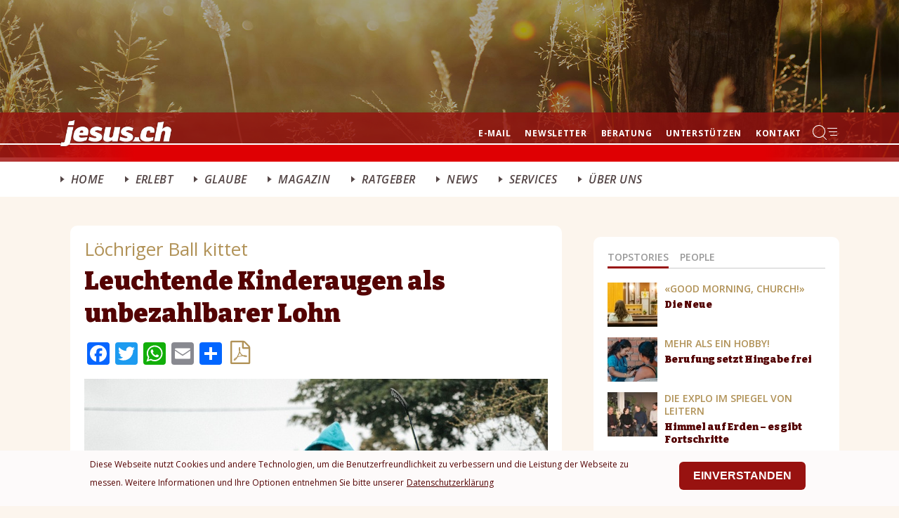

--- FILE ---
content_type: text/html; charset=UTF-8
request_url: https://www.jesus.ch/themen/leben/32775_leuchtende_kinderaugen_als_unbezahlbarer_lohn
body_size: 130688
content:
<!DOCTYPE html>
<html lang="de" dir="ltr" prefix="content: http://purl.org/rss/1.0/modules/content/  dc: http://purl.org/dc/terms/  foaf: http://xmlns.com/foaf/0.1/  og: http://ogp.me/ns#  rdfs: http://www.w3.org/2000/01/rdf-schema#  schema: http://schema.org/  sioc: http://rdfs.org/sioc/ns#  sioct: http://rdfs.org/sioc/types#  skos: http://www.w3.org/2004/02/skos/core#  xsd: http://www.w3.org/2001/XMLSchema# ">
  <head>
    <meta charset="utf-8" />
<script>(function(i,s,o,g,r,a,m){i["GoogleAnalyticsObject"]=r;i[r]=i[r]||function(){(i[r].q=i[r].q||[]).push(arguments)},i[r].l=1*new Date();a=s.createElement(o),m=s.getElementsByTagName(o)[0];a.async=1;a.src=g;m.parentNode.insertBefore(a,m)})(window,document,"script","https://www.google-analytics.com/analytics.js","ga");ga("create", "UA-209290-1", {"cookieDomain":"auto"});ga("set", "anonymizeIp", true);ga("send", "pageview");</script>
<link rel="canonical" href="https://www.jesus.ch/themen/leben/32775_leuchtende_kinderaugen_als_unbezahlbarer_lohn" />
<meta name="Generator" content="Drupal 9 (https://www.drupal.org)" />
<meta name="MobileOptimized" content="width" />
<meta name="HandheldFriendly" content="true" />
<meta name="viewport" content="width=device-width, initial-scale=1, shrink-to-fit=no" />
<style>div#sliding-popup, div#sliding-popup .eu-cookie-withdraw-banner, .eu-cookie-withdraw-tab {background: #0779bf} div#sliding-popup.eu-cookie-withdraw-wrapper { background: transparent; } #sliding-popup h1, #sliding-popup h2, #sliding-popup h3, #sliding-popup p, #sliding-popup label, #sliding-popup div, .eu-cookie-compliance-more-button, .eu-cookie-compliance-secondary-button, .eu-cookie-withdraw-tab { color: #ffffff;} .eu-cookie-withdraw-tab { border-color: #ffffff;}</style>
<meta property="og:url" content="https://www.jesus.ch/themen/leben/32775_leuchtende_kinderaugen_als_unbezahlbarer_lohn" />
<meta property="og:title" content="Leuchtende Kinderaugen als unbezahlbarer Lohn" />
<meta property="og:description" content="Floorball4all macht rund um den Globus einen Unterschied: Kinder und Trainer wachsen durch die christliche Unihockey-Arbeit nicht nur physisch, sondern auch punkto Lebensperspektive. " />
<meta property="og:image" content="https://www.jesus.ch/sites/default/files/2023-09/daniel_gerber_training_in_suedafrika_2021.jpg" />
<meta property="twitter:image" content="https://www.jesus.ch/sites/default/files/2023-09/daniel_gerber_training_in_suedafrika_2021.jpg" />
<meta property="twitter:card" content="summary_large_image" />
<meta property="twitter:site" content="@livenet_ch" />
<meta property="twitter:title" content="Löchriger Ball kittet - Leuchtende Kinderaugen als unbezahlbarer Lohn" />
<meta property="twitter:description" content="Floorball4all macht rund um den Globus einen Unterschied: Kinder und Trainer wachsen durch die christliche Unihockey-Arbeit nicht nur physisch, sondern auch punkto Lebensperspektive. " />
<meta http-equiv="x-ua-compatible" content="ie=edge" />
<link rel="icon" href="/sites/default/files/favicon_jesus_ch.ico" type="image/vnd.microsoft.icon" />
<link rel="alternate" hreflang="de" href="https://www.jesus.ch/themen/leben/32775_leuchtende_kinderaugen_als_unbezahlbarer_lohn" />
<script src="/sites/default/files/google_tag/google_analytics_jesus.ch/google_tag.script.js?t91gb4" defer></script>
<script>window.a2a_config=window.a2a_config||{};a2a_config.callbacks=[];a2a_config.overlays=[];a2a_config.templates={};</script>

    <title>Leuchtende Kinderaugen als unbezahlbarer Lohn | Jesus</title>
    <link rel="stylesheet" media="all" href="/sites/default/files/css/css_f2_Lou9vm_Xed1AEZZ43eY-X1CbS6XLRWcEUsZz60fw.css" />
<link rel="stylesheet" media="all" href="/sites/default/files/css/css_bT_AzgAZeF3T4ELhxPcpKPysOODe71Z49eYNIPBxzSs.css" />
<link rel="stylesheet" media="all" href="//stackpath.bootstrapcdn.com/bootstrap/4.5.0/css/bootstrap.min.css" />
<link rel="stylesheet" media="all" href="/sites/default/files/css/css_n3blGpFOry-Gn5EewtWKNhPNTSWwx_Ch4FNtFTj3K5k.css" />
<link rel="stylesheet" media="print" href="/sites/default/files/css/css_Y4H_4BqmgyCtG7E7YdseTs2qvy9C34c51kBamDdgark.css" />
<link rel="stylesheet" media="all" href="/sites/default/files/css/css_rdJWNG3FNLp_Df_5Uq2MZP6GVrns2uqSaKZTEg_XFyE.css" />
<link rel="stylesheet" media="all" href="/sites/default/files/css/css_OhCowHr7icjqwZmYpw_X7lwDZa0SPGXb2o5_qoQKFnU.css" />

    <script src="/sites/default/files/js/js_SjN6nD6p5Fy8sfRRfMn7bWU280oizK8GBJgFd3ATd54.js"></script>
<script src="/sites/default/files/asset_injector/js/hotjar_heatmaps-bc948d337f55181b2cc5bb06bfb98168.js?t91gb4"></script>
<script src="/sites/default/files/js/js_7eYAqqAlYZFQHYuy4qhhzpIFyRtt-0SXsQ2IBdq4DB8.js"></script>

  </head>
  <body class="layout-no-sidebars page-node-32775 path-node node--type-ln-article">
    <a href="#main-content" class="visually-hidden focusable skip-link">
      Direkt zum Inhalt
    </a>
    <noscript><iframe src="https://www.googletagmanager.com/ns.html?id=GTM-PXRK8CK" height="0" width="0" style="display:none;visibility:hidden"></iframe></noscript>
      <div class="dialog-off-canvas-main-canvas" data-off-canvas-main-canvas>
    <div id="page-wrapper">
  <div id="page">
  <div class="header-bg">
            <nav class="navbar" id="navbar-top">
      <div class="container">
        
          <section class="row region region-top-header">
    <div id="block-jesus-barrio-headerbanner" class="block block-block-content block-block-contenta88f062d-9777-4ae3-8129-8e646109bb33">
  
    
        <div class = "copyright text-left w-100">
            <div class="clearfix text-formatted field field--name-body field--type-text-with-summary field--label-hidden field__item"><!--<div class="header-banner"><script type="text/javascript">
var AdButler = AdButler || {}; AdButler.ads = AdButler.ads || [];
var abkw = window.abkw || '';
var plc180083 = window.plc180083 || 0;
document.write('<'+'div id="placement_180083_'+plc180083+'"></'+'div>');
AdButler.ads.push({handler: function(opt){ AdButler.register(166289, 180083, [925,80], 'placement_180083_'+opt.place, opt); }, opt: { place: plc180083++, keywords: abkw, domain: 'ads.livenet.ch', click:'CLICK_MACRO_PLACEHOLDER' }});
</script></div>--></div>
      </div>
  </div>

  </section>

              </div>
      </nav>
            
      <header id="header" class="header site-header" role="banner" aria-label="Kopfzeile der Website">
        <div class="site-menu">
          <div class="site-header__topmenu">
            <div class="container d-flex">
              <div class="site-header__logo">
                        <a href="/" title="Home" rel="home" class="navbar-brand">
              <img src="/sites/default/files/jesus_logo_0.png" alt="Home" class="img-fluid d-inline-block align-top" />
            
    </a>
    

              </div>
              <div class="site-header__social-menu">
                  <section>
    <nav role="navigation" aria-labelledby="block-jesus-barrio-servicemenu-menu" id="block-jesus-barrio-servicemenu" class="block block-menu navigation menu--service-menu">
            
  <h2 class="visually-hidden" id="block-jesus-barrio-servicemenu-menu">Service menu</h2>
  

        
                      <div class="top-menu">
          <ul class="list-unstyled top-menu-list mb-0">
                            <li>
                    <a href="https://mail.livenet.ch">E-mail</a>
                  </li>
                      <li>
                    <a href="/neue_newsletter" data-drupal-link-system-path="node/79161">Newsletter</a>
                  </li>
                      <li>
                    <a href="/lebenshilfe/beratung" data-drupal-link-system-path="node/20626">Beratung</a>
                  </li>
                      <li>
                    <a href="/service/138795-unterstuetzen_sie_jetzt_livenet_und_jesusch.html" data-drupal-link-system-path="node/3724">Unterstützen</a>
                  </li>
                      <li>
                    <a href="/service/167385-kontaktadressen.html" data-drupal-link-system-path="service/167385-kontaktadressen.html">Kontakt</a>
                  </li>
            </ul>
    </div>
      
  
  </nav>
<div id="block-livenetmegamenu-2" class="block block-livenet-megamenu block-livenet-web-mega-menu">
  
    
      <div class="content">
      <div class="clear-both livenet-mega-mega">
   <span><a href="javascript:;" class="livenet-mega-menu-link">Menu</a></span>
   <div class="livenet-mega-menu-content" style="display:none;">
        <div class="livenet-mega-menu-header">
            <div class="livenet-mega-menu-site-logo">
                <a href="/" title="Home" rel="home" class="navbar-brand">
                    <img src="/sites/default/files/jesus_logo_0.png" alt="Home" class="img-fluid d-inline-block align-top">
                </a>
              </div>
              <div class="site-header__search">
                <div class="block block-live-api-client block-live-api-client-search-block">
  
    
      <div class="content">
      
<form class="live-api-search-form" data-drupal-selector="live-api-search-form" action="/themen/leben/32775_leuchtende_kinderaugen_als_unbezahlbarer_lohn" method="post" id="live-api-search-form" accept-charset="UTF-8">
  <div class="search-mobile">





  <div class="js-form-item js-form-type-textfield form-type-textfield js-form-item-searchstring form-item-searchstring mb-3">
          <label for="edit-searchstring">Search For</label>
                    <input placeholder="Suchen" data-drupal-selector="edit-searchstring" type="text" id="edit-searchstring" name="searchString" value="" size="60" maxlength="128" class="form-control" />

                      </div>
</div><div class="mobile-hide">





  <div class="js-form-item js-form-type-select form-type-select js-form-item-nodetype form-item-nodetype mb-3">
          <label for="edit-nodetype">Typ</label>
                    
<select data-drupal-selector="edit-nodetype" id="edit-nodetype" name="nodeType" class="form-select"><option value="article">Artikel</option><option value="address">Adressen</option><option value="jobs">Stellenmarkt</option><option value="classifieds">Kleinanzeigen</option></select>
                      </div>
</div><button data-drupal-selector="edit-submit" type="submit" id="edit-submit" name="op" value="Go" class="button js-form-submit form-submit btn btn-primary">Go</button>
<input autocomplete="off" data-drupal-selector="form-fk-7axtlong08w9ktjs1xpk4wizptp6qydwr6xn-t-a" type="hidden" name="form_build_id" value="form-fk_7AxtloNG08w9kTJS1xpK4wiZptP6Qydwr6XN_t-A" class="form-control" />
<input data-drupal-selector="edit-live-api-search-form" type="hidden" name="form_id" value="live_api_search_form" class="form-control" />

</form>

    </div>
  </div>

              </div>
              <div class="livenet-mega-menu__close">
                 <span class="livent-mega-menu-close button-wrapper button-wrapper--svg-icon" aria-hidden="true" role="presentation">
                    <span class="button-icon">
                        <span class="svg-icon svg-icon--close"></span>
                    </span>
                    <span class="button-text">Schliessen</span>
                </span>
              </div>
        </div>
        <div class="livenet-mega-menu-listing">
           <div class="d-flex align-items-center mob-menu">
  <div class="menu-logo">
    <a href="#">
      <img
        src="/sites/jesus.ch/themes/custom/jesus-barrio-theme/small-logo-jesus.png" alt="logo" />
    </a>
  </div>
  
            <ul class="clearfix nav navbar-nav site-header__top-nav_jesus">
                      <li class="nav-item dropdown">
                        <a href="/" class="nav-link nav-link--" data-drupal-link-system-path="&lt;front&gt;">Home</a>
                </li>
                    <li class="nav-item dropdown menu-item--expanded">
                        <a href="/erlebt" class="nav-link nav-link--erlebt" title="ERlebt" data-toggle="dropdown" aria-expanded="false" aria-haspopup="true" data-drupal-link-system-path="erlebt">ERlebt</a>
                        <ul class="site-header__main-nav list-unstyled inner-menu first-level">
                              <li class="nav-item">
                        <a href="/erlebt/spiritualitaet" class="nav-link--erlebt-spiritualitaet" title="Spiritualitaet" data-drupal-link-system-path="erlebt/spiritualitaet">Spiritualitaet</a>
                </li>
                    <li class="nav-item">
                        <a href="/erlebt/seelenleben" class="nav-link--erlebt-seelenleben" title="Seelenleben" data-drupal-link-system-path="erlebt/seelenleben">Lebenssinn</a>
                </li>
                    <li class="nav-item">
                        <a href="/erlebt/leben" class="nav-link--erlebt-leben" title="Leben" data-drupal-link-system-path="erlebt/leben">Leben</a>
                </li>
                    <li class="nav-item">
                        <a href="/erlebt/beziehungen" class="nav-link--erlebt-beziehungen" title="Beziehungen" data-drupal-link-system-path="erlebt/beziehungen">Beziehungen</a>
                </li>
                    <li class="nav-item">
                        <a href="/erlebt/menschen" class="nav-link--erlebt-menschen" title="Menschen" data-drupal-link-system-path="erlebt/menschen">Menschen</a>
                </li>
                    <li class="nav-item">
                        <a href="/erlebt/schicksal" class="nav-link--erlebt-schicksal" title="Schicksal" data-drupal-link-system-path="erlebt/schicksal">Schicksal</a>
                </li>
                    <li class="nav-item">
                        <a href="/erlebt/verschiedene" class="nav-link--erlebt-verschiedene" title="Verschiedene" data-drupal-link-system-path="erlebt/verschiedene">Verschiedene</a>
                </li>
            </ul>
        
                </li>
                    <li class="nav-item dropdown menu-item--expanded">
                        <a href="/information" class="nav-link nav-link--information" title="Information" data-toggle="dropdown" aria-expanded="false" aria-haspopup="true" data-drupal-link-system-path="information">Glaube</a>
                        <ul class="site-header__main-nav list-unstyled inner-menu first-level">
                              <li class="nav-item">
                        <a href="/dossier/jesus" class="nav-link--dossier-jesus" target="_self" title="Jesus" data-drupal-link-system-path="node/3868">Jesus</a>
                </li>
                    <li class="nav-item">
                        <a href="/dossier/gott" class="nav-link--dossier-gott" title="Gott" data-drupal-link-system-path="node/5032">Gott</a>
                </li>
                    <li class="nav-item">
                        <a href="/dossier/heiliger_geist" class="nav-link--dossier-heiliger-geist" data-drupal-link-system-path="node/5477">Heiliger Geist</a>
                </li>
                    <li class="nav-item">
                        <a href="/dossier/leben_als_christ" class="nav-link--dossier-leben-als-christ" title="Glaube" data-drupal-link-system-path="node/15001">Leben als Christ</a>
                </li>
                    <li class="nav-item">
                        <a href="/dossier/gebet" class="nav-link--dossier-gebet" title="Gebet" data-drupal-link-system-path="node/15002">Gebet</a>
                </li>
                    <li class="nav-item">
                        <a href="/dossier/bibel" class="nav-link--dossier-bibel" title="Bibel" data-drupal-link-system-path="node/15004">Bibel</a>
                </li>
                    <li class="nav-item">
                        <a href="/dossier/christentum" class="nav-link--dossier-christentum" title="Christentum und andere Religionen" data-drupal-link-system-path="node/15011">Christentum</a>
                </li>
                    <li class="nav-item">
                        <a href="/dossier/andere_religionen" class="nav-link--dossier-andere-religionen" title="Andere Religionen" data-drupal-link-system-path="node/15232">Andere Religionen</a>
                </li>
                    <li class="nav-item">
                        <a href="/dossier/wissen_forschung" class="nav-link--dossier-wissen-forschung" title="Wissen &amp; Forschung" data-drupal-link-system-path="node/15235">Wissen &amp; Forschung</a>
                </li>
            </ul>
        
                </li>
                    <li class="nav-item dropdown menu-item--expanded">
                        <a href="/magazin" class="nav-link nav-link--magazin" title="Magazin" data-toggle="dropdown" aria-expanded="false" aria-haspopup="true" data-drupal-link-system-path="magazin">Magazin</a>
                        <ul class="site-header__main-nav list-unstyled inner-menu first-level">
                              <li class="nav-item">
                        <a href="/magazin/beziehungen" class="nav-link--magazin-beziehungen" title="Beziehung" data-drupal-link-system-path="magazin/beziehungen">Beziehungen</a>
                </li>
                    <li class="nav-item">
                        <a href="/magazin/geld_und_geist" class="nav-link--magazin-geld-und-geist" title="Geld &amp; Geist" data-drupal-link-system-path="magazin/geld_und_geist">Geld &amp; Arbeit</a>
                </li>
                    <li class="nav-item">
                        <a href="/magazin/gesellschaft" class="nav-link--magazin-gesellschaft" title="Gesellschaft" data-drupal-link-system-path="magazin/gesellschaft">Gesellschaft</a>
                </li>
                    <li class="nav-item">
                        <a href="/magazin/umwelt" class="nav-link--magazin-umwelt" title="Umwelt" data-drupal-link-system-path="magazin/umwelt">Umwelt</a>
                </li>
                    <li class="nav-item">
                        <a href="/magazin/gesundheit_und_umwelt" class="nav-link--magazin-gesundheit-und-umwelt" title=" Gesundheit &amp; Umwelt" data-drupal-link-system-path="magazin/gesundheit_und_umwelt"> Gesundheit</a>
                </li>
                    <li class="nav-item">
                        <a href="/magazin/kultur" class="nav-link--magazin-kultur" title="Kultur" data-drupal-link-system-path="magazin/kultur">Kultur &amp; Lifestyle</a>
                </li>
                    <li class="nav-item">
                        <a href="/magazin/people" class="nav-link--magazin-people" title="People" data-drupal-link-system-path="magazin/people">People</a>
                </li>
                    <li class="nav-item">
                        <a href="/magazin/politik" class="nav-link--magazin-politik" title="Politik" data-drupal-link-system-path="magazin/politik">Politik</a>
                </li>
                    <li class="nav-item">
                        <a href="/magazin/spiritualitaet" class="nav-link--magazin-spiritualitaet" title="Spiritualität" data-drupal-link-system-path="magazin/spiritualitaet">Spiritualität</a>
                </li>
                    <li class="nav-item">
                        <a href="/magazin/sport_und_freizeit" class="nav-link--magazin-sport-und-freizeit" title="Sport &amp; Freizeit" data-drupal-link-system-path="magazin/sport_und_freizeit">Sport</a>
                </li>
            </ul>
        
                </li>
                    <li class="nav-item dropdown menu-item--expanded">
                        <a href="/lebenshilfe" class="nav-link nav-link--lebenshilfe" title="Ratgeber" data-toggle="dropdown" aria-expanded="false" aria-haspopup="true" data-drupal-link-system-path="lebenshilfe">Ratgeber</a>
                        <ul class="site-header__main-nav list-unstyled inner-menu first-level">
                              <li class="nav-item">
                        <a href="/lebenshilfe/beziehungen" class="nav-link--lebenshilfe-beziehungen" data-drupal-link-system-path="lebenshilfe/beziehungen">Beziehungen</a>
                </li>
                    <li class="nav-item">
                        <a href="/lebenshilfe/krankheitsbilder" class="nav-link--lebenshilfe-krankheitsbilder" data-drupal-link-system-path="lebenshilfe/krankheitsbilder">Gesundheit</a>
                </li>
                    <li class="nav-item">
                        <a href="/lebenshilfe/glaube" class="nav-link--lebenshilfe-glaube" data-drupal-link-system-path="lebenshilfe/glaube">Glaube</a>
                </li>
                    <li class="nav-item">
                        <a href="/ratgeber/leiterschaft" class="nav-link--ratgeber-leiterschaft" title="Leiterschaft" data-drupal-link-system-path="ratgeber/leiterschaft">Leiterschaft</a>
                </li>
                    <li class="nav-item">
                        <a href="/ratgeber/familie_und_erziehung" class="nav-link--ratgeber-familie-und-erziehung" title="Familie &amp; Erziehung" data-drupal-link-system-path="ratgeber/familie_und_erziehung">Familie &amp; Erziehung</a>
                </li>
                    <li class="nav-item">
                        <a href="/ratgeber/geld_und_arbeit" class="nav-link--ratgeber-geld-und-arbeit" title="Geld &amp; Arbeit" data-drupal-link-system-path="ratgeber/geld_und_arbeit">Geld &amp; Arbeit</a>
                </li>
            </ul>
        
                </li>
                    <li class="nav-item dropdown menu-item--expanded">
                        <a href="/news" class="nav-link nav-link--news" data-toggle="dropdown" aria-expanded="false" aria-haspopup="true" data-drupal-link-system-path="node/44">News</a>
                        <ul class="site-header__main-nav list-unstyled inner-menu first-level">
                              <li class="nav-item">
                        <a href="/news/schweiz" class="nav-link--news-schweiz" data-drupal-link-system-path="news/schweiz">Schweiz</a>
                </li>
                    <li class="nav-item">
                        <a href="/news/international" class="nav-link--news-international" data-drupal-link-system-path="news/international">International</a>
                </li>
                    <li class="nav-item">
                        <a href="/news/kirche_und_co" class="nav-link--news-kirche-und-co" data-drupal-link-system-path="news/kirche_und_co">Kirche &amp; Co</a>
                </li>
                    <li class="nav-item">
                        <a href="/news/gesellschaft" class="nav-link--news-gesellschaft" data-drupal-link-system-path="news/gesellschaft">Gesellschaft</a>
                </li>
                    <li class="nav-item">
                        <a href="/news/leben" class="nav-link--news-leben" data-drupal-link-system-path="news/leben">Leben</a>
                </li>
                    <li class="nav-item">
                        <a href="/news/vermischtes" class="nav-link--news-vermischtes" data-drupal-link-system-path="news/vermischtes">Vermischtes</a>
                </li>
            </ul>
        
                </li>
                    <li class="nav-item dropdown menu-item--expanded">
                        <a href="/services" class="nav-link nav-link--services" data-toggle="dropdown" aria-expanded="false" aria-haspopup="true">Services</a>
                        <ul class="site-header__main-nav list-unstyled inner-menu first-level">
                              <li class="nav-item">
                        <a href="https://shop.livenet.ch/" class="nav-link-https--shoplivenetch-">Livenet Shop</a>
                </li>
                    <li class="nav-item">
                        <a href="/service/adressen" class="nav-link--service-adressen" data-drupal-link-system-path="adressen">Adressen</a>
                </li>
                    <li class="nav-item">
                        <a href="/service/agenda" class="nav-link--service-agenda" data-drupal-link-system-path="agenda">Agenda</a>
                </li>
                    <li class="nav-item">
                        <a href="/anzeigen" class="nav-link--anzeigen" data-drupal-link-system-path="node/12">Anzeigen</a>
                </li>
                    <li class="nav-item">
                        <a href="/service/inhalte" class="nav-link--service-inhalte" data-drupal-link-system-path="node/155">Inhalte</a>
                </li>
                    <li class="nav-item">
                        <a href="/anzeigen/offene_stellen" class="nav-link--anzeigen-offene-stellen" data-drupal-link-system-path="anzeigen/offene_stellen">Stellenmarkt</a>
                </li>
                    <li class="nav-item">
                        <a href="/dossier/community" class="nav-link--dossier-community" data-drupal-link-system-path="node/54279">Community</a>
                </li>
                    <li class="nav-item">
                        <a href="/magazin/jesuschprint" class="nav-link--magazin-jesuschprint" title="Jesus.ch-Print" data-drupal-link-system-path="magazin/jesuschprint">Jesus.ch-Print</a>
                </li>
            </ul>
        
                </li>
                    <li class="nav-item dropdown">
                        <a href="/about" class="nav-link nav-link--about" data-drupal-link-system-path="node/1332">Über uns</a>
                </li>
            </ul>
        


  
</div>
        </div>
   </div>
</div>

    </div>
  </div>

  </section>

              </div>
              <div class="mob-menu-icon Menuactive">
                <span>menu</span>
              </div>
            </div>
          </div>
		 	   
          <div class="nav-menu-wrapper  sticky-top" >
		    <div class="container">
              <nav class="navbar navbar-expand-lg" id="navbar-main">
                <div class="collapse navbar-collapse" id="navbarSupportedContent">
                    <nav role="navigation" aria-labelledby="block-jesus-barrio-main-menu-menu" id="block-jesus-barrio-main-menu" class="block block-menu navigation menu--main">
            
  <h2 class="visually-hidden" id="block-jesus-barrio-main-menu-menu">Main navigation</h2>
  

        <div class="d-flex align-items-center mob-menu">
  <div class="menu-logo">
    <a href="#">
      <img
        src="/sites/jesus.ch/themes/custom/jesus-barrio-theme/small-logo-jesus.png" alt="logo" />
    </a>
  </div>
  
            <ul id="block-jesus-barrio-main-menu" block="block-jesus-barrio-main-menu" class="clearfix nav navbar-nav site-header__top-nav_jesus">
                      <li class="nav-item dropdown">
                        <a href="/" class="nav-link nav-link--" data-drupal-link-system-path="&lt;front&gt;">Home</a>
                </li>
                    <li class="nav-item dropdown menu-item--expanded">
                        <a href="/erlebt" class="nav-link nav-link--erlebt" title="ERlebt" data-toggle="dropdown" aria-expanded="false" aria-haspopup="true" data-drupal-link-system-path="erlebt">ERlebt</a>
                        <ul class="site-header__main-nav list-unstyled inner-menu first-level">
                              <li class="nav-item">
                        <a href="/erlebt/spiritualitaet" class="nav-link--erlebt-spiritualitaet" title="Spiritualitaet" data-drupal-link-system-path="erlebt/spiritualitaet">Spiritualitaet</a>
                </li>
                    <li class="nav-item">
                        <a href="/erlebt/seelenleben" class="nav-link--erlebt-seelenleben" title="Seelenleben" data-drupal-link-system-path="erlebt/seelenleben">Lebenssinn</a>
                </li>
                    <li class="nav-item">
                        <a href="/erlebt/leben" class="nav-link--erlebt-leben" title="Leben" data-drupal-link-system-path="erlebt/leben">Leben</a>
                </li>
                    <li class="nav-item">
                        <a href="/erlebt/beziehungen" class="nav-link--erlebt-beziehungen" title="Beziehungen" data-drupal-link-system-path="erlebt/beziehungen">Beziehungen</a>
                </li>
                    <li class="nav-item">
                        <a href="/erlebt/menschen" class="nav-link--erlebt-menschen" title="Menschen" data-drupal-link-system-path="erlebt/menschen">Menschen</a>
                </li>
                    <li class="nav-item">
                        <a href="/erlebt/schicksal" class="nav-link--erlebt-schicksal" title="Schicksal" data-drupal-link-system-path="erlebt/schicksal">Schicksal</a>
                </li>
                    <li class="nav-item">
                        <a href="/erlebt/verschiedene" class="nav-link--erlebt-verschiedene" title="Verschiedene" data-drupal-link-system-path="erlebt/verschiedene">Verschiedene</a>
                </li>
            </ul>
        
                </li>
                    <li class="nav-item dropdown menu-item--expanded">
                        <a href="/information" class="nav-link nav-link--information" title="Information" data-toggle="dropdown" aria-expanded="false" aria-haspopup="true" data-drupal-link-system-path="information">Glaube</a>
                        <ul class="site-header__main-nav list-unstyled inner-menu first-level">
                              <li class="nav-item">
                        <a href="/dossier/jesus" class="nav-link--dossier-jesus" target="_self" title="Jesus" data-drupal-link-system-path="node/3868">Jesus</a>
                </li>
                    <li class="nav-item">
                        <a href="/dossier/gott" class="nav-link--dossier-gott" title="Gott" data-drupal-link-system-path="node/5032">Gott</a>
                </li>
                    <li class="nav-item">
                        <a href="/dossier/heiliger_geist" class="nav-link--dossier-heiliger-geist" data-drupal-link-system-path="node/5477">Heiliger Geist</a>
                </li>
                    <li class="nav-item">
                        <a href="/dossier/leben_als_christ" class="nav-link--dossier-leben-als-christ" title="Glaube" data-drupal-link-system-path="node/15001">Leben als Christ</a>
                </li>
                    <li class="nav-item">
                        <a href="/dossier/gebet" class="nav-link--dossier-gebet" title="Gebet" data-drupal-link-system-path="node/15002">Gebet</a>
                </li>
                    <li class="nav-item">
                        <a href="/dossier/bibel" class="nav-link--dossier-bibel" title="Bibel" data-drupal-link-system-path="node/15004">Bibel</a>
                </li>
                    <li class="nav-item">
                        <a href="/dossier/christentum" class="nav-link--dossier-christentum" title="Christentum und andere Religionen" data-drupal-link-system-path="node/15011">Christentum</a>
                </li>
                    <li class="nav-item">
                        <a href="/dossier/andere_religionen" class="nav-link--dossier-andere-religionen" title="Andere Religionen" data-drupal-link-system-path="node/15232">Andere Religionen</a>
                </li>
                    <li class="nav-item">
                        <a href="/dossier/wissen_forschung" class="nav-link--dossier-wissen-forschung" title="Wissen &amp; Forschung" data-drupal-link-system-path="node/15235">Wissen &amp; Forschung</a>
                </li>
            </ul>
        
                </li>
                    <li class="nav-item dropdown menu-item--expanded">
                        <a href="/magazin" class="nav-link nav-link--magazin" title="Magazin" data-toggle="dropdown" aria-expanded="false" aria-haspopup="true" data-drupal-link-system-path="magazin">Magazin</a>
                        <ul class="site-header__main-nav list-unstyled inner-menu first-level">
                              <li class="nav-item">
                        <a href="/magazin/beziehungen" class="nav-link--magazin-beziehungen" title="Beziehung" data-drupal-link-system-path="magazin/beziehungen">Beziehungen</a>
                </li>
                    <li class="nav-item">
                        <a href="/magazin/geld_und_geist" class="nav-link--magazin-geld-und-geist" title="Geld &amp; Geist" data-drupal-link-system-path="magazin/geld_und_geist">Geld &amp; Arbeit</a>
                </li>
                    <li class="nav-item">
                        <a href="/magazin/gesellschaft" class="nav-link--magazin-gesellschaft" title="Gesellschaft" data-drupal-link-system-path="magazin/gesellschaft">Gesellschaft</a>
                </li>
                    <li class="nav-item">
                        <a href="/magazin/umwelt" class="nav-link--magazin-umwelt" title="Umwelt" data-drupal-link-system-path="magazin/umwelt">Umwelt</a>
                </li>
                    <li class="nav-item">
                        <a href="/magazin/gesundheit_und_umwelt" class="nav-link--magazin-gesundheit-und-umwelt" title=" Gesundheit &amp; Umwelt" data-drupal-link-system-path="magazin/gesundheit_und_umwelt"> Gesundheit</a>
                </li>
                    <li class="nav-item">
                        <a href="/magazin/kultur" class="nav-link--magazin-kultur" title="Kultur" data-drupal-link-system-path="magazin/kultur">Kultur &amp; Lifestyle</a>
                </li>
                    <li class="nav-item">
                        <a href="/magazin/people" class="nav-link--magazin-people" title="People" data-drupal-link-system-path="magazin/people">People</a>
                </li>
                    <li class="nav-item">
                        <a href="/magazin/politik" class="nav-link--magazin-politik" title="Politik" data-drupal-link-system-path="magazin/politik">Politik</a>
                </li>
                    <li class="nav-item">
                        <a href="/magazin/spiritualitaet" class="nav-link--magazin-spiritualitaet" title="Spiritualität" data-drupal-link-system-path="magazin/spiritualitaet">Spiritualität</a>
                </li>
                    <li class="nav-item">
                        <a href="/magazin/sport_und_freizeit" class="nav-link--magazin-sport-und-freizeit" title="Sport &amp; Freizeit" data-drupal-link-system-path="magazin/sport_und_freizeit">Sport</a>
                </li>
            </ul>
        
                </li>
                    <li class="nav-item dropdown menu-item--expanded">
                        <a href="/lebenshilfe" class="nav-link nav-link--lebenshilfe" title="Ratgeber" data-toggle="dropdown" aria-expanded="false" aria-haspopup="true" data-drupal-link-system-path="lebenshilfe">Ratgeber</a>
                        <ul class="site-header__main-nav list-unstyled inner-menu first-level">
                              <li class="nav-item">
                        <a href="/lebenshilfe/beziehungen" class="nav-link--lebenshilfe-beziehungen" data-drupal-link-system-path="lebenshilfe/beziehungen">Beziehungen</a>
                </li>
                    <li class="nav-item">
                        <a href="/lebenshilfe/krankheitsbilder" class="nav-link--lebenshilfe-krankheitsbilder" data-drupal-link-system-path="lebenshilfe/krankheitsbilder">Gesundheit</a>
                </li>
                    <li class="nav-item">
                        <a href="/lebenshilfe/glaube" class="nav-link--lebenshilfe-glaube" data-drupal-link-system-path="lebenshilfe/glaube">Glaube</a>
                </li>
                    <li class="nav-item">
                        <a href="/ratgeber/leiterschaft" class="nav-link--ratgeber-leiterschaft" title="Leiterschaft" data-drupal-link-system-path="ratgeber/leiterschaft">Leiterschaft</a>
                </li>
                    <li class="nav-item">
                        <a href="/ratgeber/familie_und_erziehung" class="nav-link--ratgeber-familie-und-erziehung" title="Familie &amp; Erziehung" data-drupal-link-system-path="ratgeber/familie_und_erziehung">Familie &amp; Erziehung</a>
                </li>
                    <li class="nav-item">
                        <a href="/ratgeber/geld_und_arbeit" class="nav-link--ratgeber-geld-und-arbeit" title="Geld &amp; Arbeit" data-drupal-link-system-path="ratgeber/geld_und_arbeit">Geld &amp; Arbeit</a>
                </li>
            </ul>
        
                </li>
                    <li class="nav-item dropdown menu-item--expanded">
                        <a href="/news" class="nav-link nav-link--news" data-toggle="dropdown" aria-expanded="false" aria-haspopup="true" data-drupal-link-system-path="node/44">News</a>
                        <ul class="site-header__main-nav list-unstyled inner-menu first-level">
                              <li class="nav-item">
                        <a href="/news/schweiz" class="nav-link--news-schweiz" data-drupal-link-system-path="news/schweiz">Schweiz</a>
                </li>
                    <li class="nav-item">
                        <a href="/news/international" class="nav-link--news-international" data-drupal-link-system-path="news/international">International</a>
                </li>
                    <li class="nav-item">
                        <a href="/news/kirche_und_co" class="nav-link--news-kirche-und-co" data-drupal-link-system-path="news/kirche_und_co">Kirche &amp; Co</a>
                </li>
                    <li class="nav-item">
                        <a href="/news/gesellschaft" class="nav-link--news-gesellschaft" data-drupal-link-system-path="news/gesellschaft">Gesellschaft</a>
                </li>
                    <li class="nav-item">
                        <a href="/news/leben" class="nav-link--news-leben" data-drupal-link-system-path="news/leben">Leben</a>
                </li>
                    <li class="nav-item">
                        <a href="/news/vermischtes" class="nav-link--news-vermischtes" data-drupal-link-system-path="news/vermischtes">Vermischtes</a>
                </li>
            </ul>
        
                </li>
                    <li class="nav-item dropdown menu-item--expanded">
                        <a href="/services" class="nav-link nav-link--services" data-toggle="dropdown" aria-expanded="false" aria-haspopup="true">Services</a>
                        <ul class="site-header__main-nav list-unstyled inner-menu first-level">
                              <li class="nav-item">
                        <a href="https://shop.livenet.ch/" class="nav-link-https--shoplivenetch-">Livenet Shop</a>
                </li>
                    <li class="nav-item">
                        <a href="/service/adressen" class="nav-link--service-adressen" data-drupal-link-system-path="adressen">Adressen</a>
                </li>
                    <li class="nav-item">
                        <a href="/service/agenda" class="nav-link--service-agenda" data-drupal-link-system-path="agenda">Agenda</a>
                </li>
                    <li class="nav-item">
                        <a href="/anzeigen" class="nav-link--anzeigen" data-drupal-link-system-path="node/12">Anzeigen</a>
                </li>
                    <li class="nav-item">
                        <a href="/service/inhalte" class="nav-link--service-inhalte" data-drupal-link-system-path="node/155">Inhalte</a>
                </li>
                    <li class="nav-item">
                        <a href="/anzeigen/offene_stellen" class="nav-link--anzeigen-offene-stellen" data-drupal-link-system-path="anzeigen/offene_stellen">Stellenmarkt</a>
                </li>
                    <li class="nav-item">
                        <a href="/dossier/community" class="nav-link--dossier-community" data-drupal-link-system-path="node/54279">Community</a>
                </li>
                    <li class="nav-item">
                        <a href="/magazin/jesuschprint" class="nav-link--magazin-jesuschprint" title="Jesus.ch-Print" data-drupal-link-system-path="magazin/jesuschprint">Jesus.ch-Print</a>
                </li>
            </ul>
        
                </li>
                    <li class="nav-item dropdown">
                        <a href="/about" class="nav-link nav-link--about" data-drupal-link-system-path="node/1332">Über uns</a>
                </li>
            </ul>
        


  
</div>
  </nav>
<div id="block-jesus-barrio-megamenu" class="block block-we-megamenu block-we-megamenu-blockmega-menu block-mega-menu">
  
    
      <div class="content">
      <div class="region-we-mega-menu barrio-theme-megamenu">
	<a class="navbar-toggle collapsed">
	    <span class="icon-bar"></span>
	    <span class="icon-bar"></span>
	    <span class="icon-bar"></span>
	</a>
	<nav  class="mega-menu navbar navbar-default navbar-we-mega-menu mobile-collapse hover-action" data-menu-name="mega-menu" data-block-theme="jesus_barrio" data-style="Default" data-animation="None" data-delay="" data-duration="" data-autoarrow="" data-alwayshowsubmenu="" data-action="hover" data-mobile-collapse="0">
	  <div class="container-fluid">

 
	    <ul  class="we-mega-menu-ul nav nav-tabs">
  <li  class="we-mega-menu-li dropdown-menu" data-level="0" data-element-type="we-mega-menu-li" description="" data-id="07aed64b-0da2-432e-8016-3ac7f2221a2f" data-submenu="1" hide-sub-when-collapse="" data-group="0" data-class="" data-icon="" data-caption="" data-alignsub="" data-target="">
      <a href='#' data-drupal-link-system-path="<front>" class="we-megamenu-nolink">
      
          </a>
    <div  class="we-mega-menu-submenu" data-element-type="we-mega-menu-submenu" data-submenu-width="" data-class="" style="width: px">
  <div class="we-mega-menu-submenu-inner">
    <div  class="we-mega-menu-row" data-element-type="we-mega-menu-row" data-custom-row="1">
  <div  class="we-mega-menu-col span6" data-element-type="we-mega-menu-col" data-width="6" data-block="jesus_barrio_branding" data-blocktitle="0" data-hidewhencollapse="" data-class="">
    <div class="type-of-block"><div class="block-inner">      <a href="/" title="Home" rel="home" class="navbar-brand">
              <img src="/sites/default/files/jesus_logo_0.png" alt="Home" class="img-fluid d-inline-block align-top" />
            
    </a>
    </div></div>

</div>
<div  class="we-mega-menu-col span6" data-element-type="we-mega-menu-col" data-width="6" data-block="jesus_barrio_closemenu" data-blocktitle="0" data-hidewhencollapse="" data-class="">
    <div class="type-of-block"><div class="block-inner"><nav role="navigation" aria-labelledby="block-jesus-barrio-closemenu-menu" id="block-jesus-barrio-closemenu" class="block block-menu navigation menu--close-menu">
            
  <h2 class="visually-hidden" id="block-jesus-barrio-closemenu-menu">Close menu</h2>
  

        
      <div class="close-icon">
    <a href="javascript:void(0);" class="btn-close-mega-menu nav-link">
     <i class="fa fa-times" aria-hidden="true"></i>
    </a>
  </div>
  


  </nav>
</div></div>

</div>

</div>
<div  class="we-mega-menu-row" data-element-type="we-mega-menu-row" data-custom-row="1">
  <div  class="we-mega-menu-col span12" data-element-type="we-mega-menu-col" data-width="12" data-block="configurablesearchblock_2" data-blocktitle="0" data-hidewhencollapse="" data-class="">
    <div class="type-of-block"><div class="block-inner"><div class="live-api-search-form block block-live-api-client block-live-api-client-search-block" data-drupal-selector="live-api-search-form-2" id="block-configurablesearchblock-2">
  
    
      <div class="content">
      
<form block="block-configurablesearchblock-2" action="/themen/leben/32775_leuchtende_kinderaugen_als_unbezahlbarer_lohn" method="post" id="live-api-search-form--2" accept-charset="UTF-8">
  <div class="search-mobile">





  <div class="js-form-item js-form-type-textfield form-type-textfield js-form-item-searchstring form-item-searchstring mb-3">
          <label for="edit-searchstring--2">Search For</label>
                    <input placeholder="Suchen" data-drupal-selector="edit-searchstring" type="text" id="edit-searchstring--2" name="searchString" value="" size="60" maxlength="128" class="form-control" />

                      </div>
</div><div class="mobile-hide">





  <div class="js-form-item js-form-type-select form-type-select js-form-item-nodetype form-item-nodetype mb-3">
          <label for="edit-nodetype--2">Typ</label>
                    
<select data-drupal-selector="edit-nodetype" id="edit-nodetype--2" name="nodeType" class="form-select"><option value="article">Artikel</option><option value="address">Adressen</option><option value="jobs">Stellenmarkt</option><option value="classifieds">Kleinanzeigen</option></select>
                      </div>
</div><button data-drupal-selector="edit-submit" type="submit" id="edit-submit--2" name="op" value="Go" class="button js-form-submit form-submit btn btn-primary">Go</button>
<input autocomplete="off" data-drupal-selector="form-oafabmsmaqcvnkwugrtnrucf6-fh83jvuoy49gjsnv0" type="hidden" name="form_build_id" value="form-oaFabMSMAQcVnkWUgrtnruCF6_fH83JVUoY49gjSNV0" class="form-control" />
<input data-drupal-selector="edit-live-api-search-form-2" type="hidden" name="form_id" value="live_api_search_form" class="form-control" />

</form>

    </div>
  </div>
</div></div>

</div>

</div>
<div  class="we-mega-menu-row" data-element-type="we-mega-menu-row" data-custom-row="1">
  <div  class="we-mega-menu-col span12" data-element-type="we-mega-menu-col" data-width="12" data-block="jesus_barrio_main_menu" data-blocktitle="0" data-hidewhencollapse="" data-class="">
    <div class="type-of-block"><div class="block-inner"><nav role="navigation" aria-labelledby="block-jesus-barrio-main-menu-menu" id="block-jesus-barrio-main-menu" class="block block-menu navigation menu--main">
            
  <h2 class="visually-hidden" id="block-jesus-barrio-main-menu-menu">Main navigation</h2>
  

        <div class="d-flex align-items-center mob-menu">
  <div class="menu-logo">
    <a href="#">
      <img
        src="/sites/jesus.ch/themes/custom/jesus-barrio-theme/small-logo-jesus.png" alt="logo" />
    </a>
  </div>
  
            <ul id="block-jesus-barrio-main-menu" block="block-jesus-barrio-main-menu" class="clearfix nav navbar-nav site-header__top-nav_jesus">
                      <li class="nav-item dropdown">
                        <a href="/" class="nav-link nav-link--" data-drupal-link-system-path="&lt;front&gt;">Home</a>
                </li>
                    <li class="nav-item dropdown menu-item--expanded">
                        <a href="/erlebt" class="nav-link nav-link--erlebt" title="ERlebt" data-toggle="dropdown" aria-expanded="false" aria-haspopup="true" data-drupal-link-system-path="erlebt">ERlebt</a>
                        <ul class="site-header__main-nav list-unstyled inner-menu first-level">
                              <li class="nav-item">
                        <a href="/erlebt/spiritualitaet" class="nav-link--erlebt-spiritualitaet" title="Spiritualitaet" data-drupal-link-system-path="erlebt/spiritualitaet">Spiritualitaet</a>
                </li>
                    <li class="nav-item">
                        <a href="/erlebt/seelenleben" class="nav-link--erlebt-seelenleben" title="Seelenleben" data-drupal-link-system-path="erlebt/seelenleben">Lebenssinn</a>
                </li>
                    <li class="nav-item">
                        <a href="/erlebt/leben" class="nav-link--erlebt-leben" title="Leben" data-drupal-link-system-path="erlebt/leben">Leben</a>
                </li>
                    <li class="nav-item">
                        <a href="/erlebt/beziehungen" class="nav-link--erlebt-beziehungen" title="Beziehungen" data-drupal-link-system-path="erlebt/beziehungen">Beziehungen</a>
                </li>
                    <li class="nav-item">
                        <a href="/erlebt/menschen" class="nav-link--erlebt-menschen" title="Menschen" data-drupal-link-system-path="erlebt/menschen">Menschen</a>
                </li>
                    <li class="nav-item">
                        <a href="/erlebt/schicksal" class="nav-link--erlebt-schicksal" title="Schicksal" data-drupal-link-system-path="erlebt/schicksal">Schicksal</a>
                </li>
                    <li class="nav-item">
                        <a href="/erlebt/verschiedene" class="nav-link--erlebt-verschiedene" title="Verschiedene" data-drupal-link-system-path="erlebt/verschiedene">Verschiedene</a>
                </li>
            </ul>
        
                </li>
                    <li class="nav-item dropdown menu-item--expanded">
                        <a href="/information" class="nav-link nav-link--information" title="Information" data-toggle="dropdown" aria-expanded="false" aria-haspopup="true" data-drupal-link-system-path="information">Glaube</a>
                        <ul class="site-header__main-nav list-unstyled inner-menu first-level">
                              <li class="nav-item">
                        <a href="/dossier/jesus" class="nav-link--dossier-jesus" target="_self" title="Jesus" data-drupal-link-system-path="node/3868">Jesus</a>
                </li>
                    <li class="nav-item">
                        <a href="/dossier/gott" class="nav-link--dossier-gott" title="Gott" data-drupal-link-system-path="node/5032">Gott</a>
                </li>
                    <li class="nav-item">
                        <a href="/dossier/heiliger_geist" class="nav-link--dossier-heiliger-geist" data-drupal-link-system-path="node/5477">Heiliger Geist</a>
                </li>
                    <li class="nav-item">
                        <a href="/dossier/leben_als_christ" class="nav-link--dossier-leben-als-christ" title="Glaube" data-drupal-link-system-path="node/15001">Leben als Christ</a>
                </li>
                    <li class="nav-item">
                        <a href="/dossier/gebet" class="nav-link--dossier-gebet" title="Gebet" data-drupal-link-system-path="node/15002">Gebet</a>
                </li>
                    <li class="nav-item">
                        <a href="/dossier/bibel" class="nav-link--dossier-bibel" title="Bibel" data-drupal-link-system-path="node/15004">Bibel</a>
                </li>
                    <li class="nav-item">
                        <a href="/dossier/christentum" class="nav-link--dossier-christentum" title="Christentum und andere Religionen" data-drupal-link-system-path="node/15011">Christentum</a>
                </li>
                    <li class="nav-item">
                        <a href="/dossier/andere_religionen" class="nav-link--dossier-andere-religionen" title="Andere Religionen" data-drupal-link-system-path="node/15232">Andere Religionen</a>
                </li>
                    <li class="nav-item">
                        <a href="/dossier/wissen_forschung" class="nav-link--dossier-wissen-forschung" title="Wissen &amp; Forschung" data-drupal-link-system-path="node/15235">Wissen &amp; Forschung</a>
                </li>
            </ul>
        
                </li>
                    <li class="nav-item dropdown menu-item--expanded">
                        <a href="/magazin" class="nav-link nav-link--magazin" title="Magazin" data-toggle="dropdown" aria-expanded="false" aria-haspopup="true" data-drupal-link-system-path="magazin">Magazin</a>
                        <ul class="site-header__main-nav list-unstyled inner-menu first-level">
                              <li class="nav-item">
                        <a href="/magazin/beziehungen" class="nav-link--magazin-beziehungen" title="Beziehung" data-drupal-link-system-path="magazin/beziehungen">Beziehungen</a>
                </li>
                    <li class="nav-item">
                        <a href="/magazin/geld_und_geist" class="nav-link--magazin-geld-und-geist" title="Geld &amp; Geist" data-drupal-link-system-path="magazin/geld_und_geist">Geld &amp; Arbeit</a>
                </li>
                    <li class="nav-item">
                        <a href="/magazin/gesellschaft" class="nav-link--magazin-gesellschaft" title="Gesellschaft" data-drupal-link-system-path="magazin/gesellschaft">Gesellschaft</a>
                </li>
                    <li class="nav-item">
                        <a href="/magazin/umwelt" class="nav-link--magazin-umwelt" title="Umwelt" data-drupal-link-system-path="magazin/umwelt">Umwelt</a>
                </li>
                    <li class="nav-item">
                        <a href="/magazin/gesundheit_und_umwelt" class="nav-link--magazin-gesundheit-und-umwelt" title=" Gesundheit &amp; Umwelt" data-drupal-link-system-path="magazin/gesundheit_und_umwelt"> Gesundheit</a>
                </li>
                    <li class="nav-item">
                        <a href="/magazin/kultur" class="nav-link--magazin-kultur" title="Kultur" data-drupal-link-system-path="magazin/kultur">Kultur &amp; Lifestyle</a>
                </li>
                    <li class="nav-item">
                        <a href="/magazin/people" class="nav-link--magazin-people" title="People" data-drupal-link-system-path="magazin/people">People</a>
                </li>
                    <li class="nav-item">
                        <a href="/magazin/politik" class="nav-link--magazin-politik" title="Politik" data-drupal-link-system-path="magazin/politik">Politik</a>
                </li>
                    <li class="nav-item">
                        <a href="/magazin/spiritualitaet" class="nav-link--magazin-spiritualitaet" title="Spiritualität" data-drupal-link-system-path="magazin/spiritualitaet">Spiritualität</a>
                </li>
                    <li class="nav-item">
                        <a href="/magazin/sport_und_freizeit" class="nav-link--magazin-sport-und-freizeit" title="Sport &amp; Freizeit" data-drupal-link-system-path="magazin/sport_und_freizeit">Sport</a>
                </li>
            </ul>
        
                </li>
                    <li class="nav-item dropdown menu-item--expanded">
                        <a href="/lebenshilfe" class="nav-link nav-link--lebenshilfe" title="Ratgeber" data-toggle="dropdown" aria-expanded="false" aria-haspopup="true" data-drupal-link-system-path="lebenshilfe">Ratgeber</a>
                        <ul class="site-header__main-nav list-unstyled inner-menu first-level">
                              <li class="nav-item">
                        <a href="/lebenshilfe/beziehungen" class="nav-link--lebenshilfe-beziehungen" data-drupal-link-system-path="lebenshilfe/beziehungen">Beziehungen</a>
                </li>
                    <li class="nav-item">
                        <a href="/lebenshilfe/krankheitsbilder" class="nav-link--lebenshilfe-krankheitsbilder" data-drupal-link-system-path="lebenshilfe/krankheitsbilder">Gesundheit</a>
                </li>
                    <li class="nav-item">
                        <a href="/lebenshilfe/glaube" class="nav-link--lebenshilfe-glaube" data-drupal-link-system-path="lebenshilfe/glaube">Glaube</a>
                </li>
                    <li class="nav-item">
                        <a href="/ratgeber/leiterschaft" class="nav-link--ratgeber-leiterschaft" title="Leiterschaft" data-drupal-link-system-path="ratgeber/leiterschaft">Leiterschaft</a>
                </li>
                    <li class="nav-item">
                        <a href="/ratgeber/familie_und_erziehung" class="nav-link--ratgeber-familie-und-erziehung" title="Familie &amp; Erziehung" data-drupal-link-system-path="ratgeber/familie_und_erziehung">Familie &amp; Erziehung</a>
                </li>
                    <li class="nav-item">
                        <a href="/ratgeber/geld_und_arbeit" class="nav-link--ratgeber-geld-und-arbeit" title="Geld &amp; Arbeit" data-drupal-link-system-path="ratgeber/geld_und_arbeit">Geld &amp; Arbeit</a>
                </li>
            </ul>
        
                </li>
                    <li class="nav-item dropdown menu-item--expanded">
                        <a href="/news" class="nav-link nav-link--news" data-toggle="dropdown" aria-expanded="false" aria-haspopup="true" data-drupal-link-system-path="node/44">News</a>
                        <ul class="site-header__main-nav list-unstyled inner-menu first-level">
                              <li class="nav-item">
                        <a href="/news/schweiz" class="nav-link--news-schweiz" data-drupal-link-system-path="news/schweiz">Schweiz</a>
                </li>
                    <li class="nav-item">
                        <a href="/news/international" class="nav-link--news-international" data-drupal-link-system-path="news/international">International</a>
                </li>
                    <li class="nav-item">
                        <a href="/news/kirche_und_co" class="nav-link--news-kirche-und-co" data-drupal-link-system-path="news/kirche_und_co">Kirche &amp; Co</a>
                </li>
                    <li class="nav-item">
                        <a href="/news/gesellschaft" class="nav-link--news-gesellschaft" data-drupal-link-system-path="news/gesellschaft">Gesellschaft</a>
                </li>
                    <li class="nav-item">
                        <a href="/news/leben" class="nav-link--news-leben" data-drupal-link-system-path="news/leben">Leben</a>
                </li>
                    <li class="nav-item">
                        <a href="/news/vermischtes" class="nav-link--news-vermischtes" data-drupal-link-system-path="news/vermischtes">Vermischtes</a>
                </li>
            </ul>
        
                </li>
                    <li class="nav-item dropdown menu-item--expanded">
                        <a href="/services" class="nav-link nav-link--services" data-toggle="dropdown" aria-expanded="false" aria-haspopup="true">Services</a>
                        <ul class="site-header__main-nav list-unstyled inner-menu first-level">
                              <li class="nav-item">
                        <a href="https://shop.livenet.ch/" class="nav-link-https--shoplivenetch-">Livenet Shop</a>
                </li>
                    <li class="nav-item">
                        <a href="/service/adressen" class="nav-link--service-adressen" data-drupal-link-system-path="adressen">Adressen</a>
                </li>
                    <li class="nav-item">
                        <a href="/service/agenda" class="nav-link--service-agenda" data-drupal-link-system-path="agenda">Agenda</a>
                </li>
                    <li class="nav-item">
                        <a href="/anzeigen" class="nav-link--anzeigen" data-drupal-link-system-path="node/12">Anzeigen</a>
                </li>
                    <li class="nav-item">
                        <a href="/service/inhalte" class="nav-link--service-inhalte" data-drupal-link-system-path="node/155">Inhalte</a>
                </li>
                    <li class="nav-item">
                        <a href="/anzeigen/offene_stellen" class="nav-link--anzeigen-offene-stellen" data-drupal-link-system-path="anzeigen/offene_stellen">Stellenmarkt</a>
                </li>
                    <li class="nav-item">
                        <a href="/dossier/community" class="nav-link--dossier-community" data-drupal-link-system-path="node/54279">Community</a>
                </li>
                    <li class="nav-item">
                        <a href="/magazin/jesuschprint" class="nav-link--magazin-jesuschprint" title="Jesus.ch-Print" data-drupal-link-system-path="magazin/jesuschprint">Jesus.ch-Print</a>
                </li>
            </ul>
        
                </li>
                    <li class="nav-item dropdown">
                        <a href="/about" class="nav-link nav-link--about" data-drupal-link-system-path="node/1332">Über uns</a>
                </li>
            </ul>
        


  
</div>
  </nav>
</div></div>

</div>

</div>
<div  class="we-mega-menu-row" data-element-type="we-mega-menu-row" data-custom-row="1">
  <div  class="we-mega-menu-col span12" data-element-type="we-mega-menu-col" data-width="12" data-block="jesus_barrio_servicemenu" data-blocktitle="0" data-hidewhencollapse="" data-class="">
    <div class="type-of-block"><div class="block-inner"><nav role="navigation" aria-labelledby="block-jesus-barrio-servicemenu-menu" id="block-jesus-barrio-servicemenu" class="block block-menu navigation menu--service-menu">
            
  <h2 class="visually-hidden" id="block-jesus-barrio-servicemenu-menu">Service menu</h2>
  

        
                      <div class="top-menu">
          <ul class="list-unstyled top-menu-list mb-0">
                            <li>
                    <a href="https://mail.livenet.ch">E-mail</a>
                  </li>
                      <li>
                    <a href="/neue_newsletter" data-drupal-link-system-path="node/79161">Newsletter</a>
                  </li>
                      <li>
                    <a href="/lebenshilfe/beratung" data-drupal-link-system-path="node/20626">Beratung</a>
                  </li>
                      <li>
                    <a href="/service/138795-unterstuetzen_sie_jetzt_livenet_und_jesusch.html" data-drupal-link-system-path="node/3724">Unterstützen</a>
                  </li>
                      <li>
                    <a href="/service/167385-kontaktadressen.html" data-drupal-link-system-path="service/167385-kontaktadressen.html">Kontakt</a>
                  </li>
            </ul>
    </div>
      
  
  </nav>
</div></div>

</div>

</div>
<div  class="we-mega-menu-row" data-element-type="we-mega-menu-row" data-custom-row="1">
  <div  class="we-mega-menu-col span12" data-element-type="we-mega-menu-col" data-width="12" data-block="jesus_barrio_socialicons" data-blocktitle="1" data-hidewhencollapse="" data-class="">
    <div class="type-of-block"><div class="block-inner"><h2>Social Icons</h2><nav role="navigation" aria-labelledby="block-jesus-barrio-socialicons-menu" id="block-jesus-barrio-socialicons" class="block block-menu navigation menu--social-icons">
            
  <h2 class="visually-hidden" id="block-jesus-barrio-socialicons-menu">Social Icons</h2>
  

        
              <div class="social-icons d-inline-flex align-items-center">
                                  <a href="https://www.facebook.com/Livenet.ch"><i class="fa fab fa-facebook-f" aria-hidden="true"></i></a>
                                            <a href="https://www.instagram.com/livenet.ch/"><i class="fa fab fa-instagram" aria-hidden="true"></i></a>
                                            <a href="https://twitter.com/livenet_ch"><i class="fa fab fa-twitter" aria-hidden="true"></i></a>
                                            <a href="https://www.youtube.com/channel/UCA_8IqLGDs43qsjvMnMMArw"><i class="fa fab fa-youtube" aria-hidden="true"></i></a>
                      </div>
      
  
  </nav>
</div></div>

</div>

</div>

  </div>
</div>
</li>
</ul>
	  </div>

	</nav>

</div>
    </div>
  </div>


                </div>
                </nav>
                <!-- <div class="menu-icon">
                <img src="src/assets/img/search.svg" alt="search">
                <span>menu</span>
              </div> -->
            </div>
          </div>
        </div>
                      </header>
</div>
            <div class="highlighted">
        <aside class="container section clearfix" role="complementary">
            <div data-drupal-messages-fallback class="hidden"></div>


        </aside>
      </div>
                  <div id="main-wrapper" class="layout-main-wrapper clearfix">
                <div id="main" class="container">
          
          <div class="row row-offcanvas row-offcanvas-left clearfix">
            <main class="main-content col" id="content" role="main">
              <section class="section">
                <a id="main-content" tabindex="-1"></a>
                  <div id="block-jesus-barrio-content" class="block block-system block-system-main-block system-search-block">
  
    
      <div class="content">
      

<article data-history-node-id="38" role="article" about="/node/38" class="node node--type-design-template node--promoted node--view-mode-full clearfix">
    <div class="node__content clearfix">
    
      <div class="field field--name-field-design-elements field--type-entity-reference-revisions field--label-hidden field__items">
              <div class="grid field__item">  <div class="paragraph paragraph--type--grid paragraph--view-mode--default">
          <div class="row">
        
    <div class="paragraph paragraph--type--grid-column paragraph--view-mode--default col-xl-8 col-md-8 col-xs-12">
          
      <div class="field field--name-field-grid-col-content field--type-entity-reference-revisions field--label-hidden field__items">
              <div class="article_detail_page field__item">

<section class="detail-section">
  <div class="container">
    <div class="row">
      <div class="col-xl-12 col-md-12">
        <div class="details-wrapper section">
          <div class="details-heading-wrapper">
            <div class="details-title">
                            <span>
            <div class="field field--name-field-pretitle field--type-string field--label-hidden field__item">Löchriger Ball kittet</div>
      </span>
                          </div>
            <h1 style="margin-bottom: 15px;"><span class="field field--name-title field--type-string field--label-hidden">Leuchtende Kinderaugen als unbezahlbarer Lohn</span>
</h1>
                        <div class="addtoany">
              <span class="a2a_kit a2a_kit_size_32 addtoany_list" data-a2a-url="https://www.jesus.ch/themen/leben/32775_leuchtende_kinderaugen_als_unbezahlbarer_lohn" data-a2a-title="Leuchtende Kinderaugen als unbezahlbarer Lohn"><a class="a2a_button_facebook"></a><a class="a2a_button_twitter"></a><a class="a2a_button_whatsapp"></a><a class="a2a_button_email"></a><a class="a2a_dd addtoany_share" href="https://www.addtoany.com/share#url=https%3A%2F%2Fwww.jesus.ch%2Fthemen%2Fleben%2F32775_leuchtende_kinderaugen_als_unbezahlbarer_lohn&amp;title=Leuchtende%20Kinderaugen%20als%20unbezahlbarer%20Lohn"></a></span>
                              <span class="addtoany_list">
                  <a href="/print/pdf/node/32775"><i class="fa fa-file-pdf-o" style="font-size:33px"></i></a>
                </span>
                                        </div>
                                    <div class="slider details-slider" style="margin-top: 20px;">
                            <div class="slide">
                <a href="/sites/default/files/2023-09/daniel_gerber_training_in_suedafrika_2021.jpg"
                  data-title=" Training in Südafrika <br> Quelle: zVg. "
                  data-lightbox="image-1">
                  <img src="/sites/default/files/styles/focal_point_scale_crop/public/2023-09/daniel_gerber_training_in_suedafrika_2021.jpg?h=55627923&amp;itok=S__sRjD2" title="Training in Südafrika">
                </a>
                <div class="image-detail">
                  <div class="image-title">Training in Südafrika</div>
                  <div class="article-author-source">
                    Quelle: zVg.                  </div>
                </div>
              </div>
                          </div>
                        <div class="intro-text">
                            
            <div class="field field--name-field-ln-article-lead-text field--type-string-long field--label-hidden field__item">Floorball4all macht rund um den Globus einen Unterschied: Kinder und Trainer wachsen durch die christliche Unihockey-Arbeit nicht nur physisch, sondern auch punkto Lebensperspektive. </div>
      
                          </div>
          </div>
          
      <div class="field field--name-field-design-elements field--type-entity-reference-revisions field--label-hidden field__items">
              <div class="text field__item">      <div class="paragraph px-4 paragraph--type--text paragraph--view-mode--default">
              
            <div class="clearfix text-formatted field field--name-field-t-text field--type-text-long field--label-hidden field__item"><p>In der Ukraine finden Kinder eine Ablenkung vom aufwühlenden Alltag. In mittlerweile rund 30 Ländern präsent, werden in Kasachstan und Tadschikistan erste Trainerkurse durchgeführt. Und in diesem Sommer fanden erstmals Floorball4all-Ausbildungen in Burundi und Tansania statt – das Interesse, das aus verschiedenen Ländern signalisiert wird, ist ungebrochen.</p>

<p><a href="https://www.livenet.ch/magazin/gesellschaft/christen_in_der_gesellschaft/399958-unihockey_fuer_strassenkinder.html" rel="noopener" target="_blank">Simon Kurt</a> von Floorball4all gibt im Interview einen Einblick in die wachsende Arbeit.</p>

<p><b>Simon Kurt</b><b>, ihr engagiert euch gegenwärtig in der Ukraine – wie sieht euer Einsatz vor Ort aus?</b><br /><b>Simon Kurt:</b> Unser Landeskoordinator Vova Vitruk plant und organisiert zusammen mit weiteren ukrainischen Floorball4all-Trainern Nothilfe für die Leute vor Ort. Zu Beginn haben sie Menschen geholfen, gefährliche Gebiete zu verlassen oder aus dem Land auszureisen. Danach stand die Deckung ihres Grundbedarfs im Vordergrund: Nahrung, Kleidung, Wohnraum und im Winter Lampen, Kerzen, Generatoren und andere Hilfsgüter. Gegenwärtig helfen sie den Leuten beim Wiederaufbau von Wohnraum. Floorball4all koordiniert Spendensammlungen für die Ukraine und leitet die finanziellen Mittel gezielt weiter. Mittlerweile haben sich einige der Projekte wieder etwas erholt und dort, wo es die Situation zulässt, finden auch wieder regelmässige Trainings sowie Kinderlager statt</p>

<p><b>Was bewirkt euer Einsatz in der Ukraine, welchen Unterschied könnt ihr machen?</b><br />
Das Unihockeytraining hilft den Kindern, sich von einem psychologischen Trauma zu erholen. Viele Kinder leiden darunter, da sie zum Teil auch Angehörige verloren haben. Für die Kinder selbst ist es eine Gelegenheit, in eine andere Atmosphäre einzutauchen. Die Floorball4all-Trainer sind momentan mehr als nur Unihockeytrainer. Es gibt jetzt eine viel engere Verbindung zu den Familien der Kinder. Dadurch ist es möglich, nicht nur den physischen Bereich des Lebens zu beeinflussen. Die Eltern, die derzeit in der Armee sind, sind den Trainern, die ihre Kinder anleiten und betreuen, sehr dankbar.</p>

<p><b>Über welche Aufbrüche – ausserhalb der Arbeit in der Ukraine – konntet ihr euch zuletzt freuen? </b><br />
In diesem Sommer konnten Projekte in ganz neuen Ländern gestartet werden. So wurden unter anderem im eurasischen Raum in Kasachstan und Tadschikistan erste Trainerkurse durchgeführt. Ebenfalls in diesem Sommer fanden erstmals Floorball4all-Ausbildungen in Burundi und Tansania statt. In diesen beiden Regionen verzeichnen wir momentan das grösste Wachstum. Nebst all unseren Einsätzen konnten wir dieses Jahr so viel Material in unsere Projektländer liefern lassen wie noch nie. Dies ist mit ziemlichen Kosten verbunden, hilft aber bei der Entwicklung der Projekte und des Unihockeys in den entsprechenden Länden extrem.</p>
</div>
      
          </div>
  </div>
              <div class="image_with_text rightalign field__item">


  

  <div class="paragraph px-4 custom-paragraph-ad paragraph--type--image-with-text paragraph--view-mode--default">
    <div class="slider details-slider">
              <div class="slide">
          <a href="/sites/default/files/2023-09/daniel_gerber_bild_simon.jpg" data-title=" Simon Kurt von Floorball4all <br> Quelle: zVg. " data-lightbox="image-1">
            <img src="/sites/default/files/styles/focal_point_scale_crop/public/2023-09/daniel_gerber_bild_simon.jpg?h=75ab880f&amp;itok=w9bWX1Ww" title="Simon Kurt von Floorball4all">
          </a>
          <div class="image-detail">
            <div class="image-title">Simon Kurt von Floorball4all</div>
            <div class="article-author-source">Quelle: zVg.</div>
          </div>
        </div>
          </div>
    <div>
      
            <div class="clearfix text-formatted field field--name-field-t-text field--type-text-long field--label-hidden field__item"><p><b>Welche neuen Projekte stehen bei euch gegenwärtig an? Ihr seid offiziell in 27</b> <b>Ländern tätig – welches sind die Länder 28 und 29 … und wann ist die 30 erreicht?</b><br />
Es sieht Stand heute sehr danach aus, dass wir auch im kommenden Jahr neue Projektstandorte verzeichnen dürfen. So könnten etwa in Sizilien, Armenien oder Kolumbien erste Trainerkurse stattfinden. Zudem laufen gerade auch die Vorbereitungen für unser alljährliches Unihockey-Benefizturnier mit anschliessendem Dinner in Thun im Dezember auf Hochtouren.</p>

<p><b>Welchen Unterschied macht der christliche Glaube bei eurer Arbeit? </b><br />
Im Mitarbeiterteam bildet der Glaube an Jesus Christus eine gemeinsame Basis, die verbindet, Sicherheit und Zuversicht und eine motivierende Perspektive gibt. In den Unihockeyprojekten selbst ist der Glaube ebenfalls oft ein Bestandteil, da die Ausbildner in den Einsätzen oftmals selbst auch Christen sind und wir häufig auch mit christlichen Organisationen vor Ort zusammenarbeiten, die ihre Arbeit auf das Evangelium gründen. Wir wünschen uns, dass die Unihockeytrainings für die Kinder in einer Atmosphäre der Annahme und Nächstenliebe stattfinden können. So sollen die Kinder zur Ruhe kommen, sich positiv entwickeln können und eine hoffnungsvolle Perspektive für die Zukunft erhalten.</p>

<p><b>Was bewegt euch persönlich bei eurer Arbeit besonders? </b><br />
Es ist immer wieder äusserst inspirierend, motivierend und schön zu sehen, wie anhaltend die Nachfrage aus den verschiedenen Projektländern ist, mit der Arbeit von Floorball4all weitere Schritte zu machen. Vielerorts entstehen aber auch ohne unser Dazutun neue Trainingsstandorte in anderen Quartieren oder Regionen, mit welchen wieder andere Kinder erreicht und unterstützt werden können. Aber nicht nur die Kinder und Jugendlichen werden positiv geprägt, sondern auch die Coaches selbst, die aufgrund ihrer Aufgabe und Verantwortung als Leader wachsen.</p>

<p>In den Einsätzen selbst ist die Freude und der Enthusiasmus der Kursteilnehmer sowie das Leuchten der Kinderaugen beim Abschlussturnier ein unbezahlbar schöner Lohn für unsere Arbeit. Ebenso staunen wir auch immer wieder, wie plötzlich Leute aus der ganzen Welt auf uns zu kommen, die das Instrument Unihockey in ihren Jugend- und Strassenarbeiten, zum Beispiel im Kongo, nutzen möchten.</p>

<p><em>Zum Thema:<br /><a href="https://www.livenet.ch/themen/people/erlebt/417545-im_unihockey_hoch_hinaus.html" rel="noopener" target="_blank">Noah Püntener: Im Unihockey hoch hinaus</a><br /><a href="https://www.livenet.ch/themen/people/18470_dartschampion_fuehrt_triumph_auf_kirchenband_zurueck" rel="noopener" target="_blank">Ältester Finalsieger: Darts-Champion führt Triumph auf Kirchenband zurück</a><br /><a href="https://www.livenet.ch/themen/glaube/23207_der_himmel_ist_real_ich_habe_es_erlebt" rel="noopener" target="_blank">Veränderte Perspektive: «Der Himmel ist real – ich habe es erlebt!» </a></em></p>
</div>
      
    </div>
  </div>
</div>
          </div>
  
          <div class="details-description">
            <div class="details-subtitle">
                            <div class="details-address">
                <p>
                                    Datum: 04.09.2023<br />
                                                      Autor: 
            Daniel Gerber
      <br />                                    Quelle: 
            Livenet
      
                                  </p>
              </div>
                          </div>
            <div class="td-category-tag">
              <div class="field field--name-field-ln-article-keywords field--type-entity-reference field--label-above">
                <div class="field__label">Tags</div>
                <div class="field__items">
                                      <div class="field__item">
                      <a href="/tag/Sport">
                        Sport
                      </a>
                    </div>
                                      <div class="field__item">
                      <a href="/tag/Portrait">
                        Portrait
                      </a>
                    </div>
                                      <div class="field__item">
                      <a href="/tag/Sportler">
                        Sportler
                      </a>
                    </div>
                                      <div class="field__item">
                      <a href="/tag/Christen in der Gesellschaft">
                        Christen in der Gesellschaft
                      </a>
                    </div>
                                  </div>
              </div>
            </div>
            <!--  -->
                      </div>
        </div>
        <!-- News section title start here -->
                <!-- News section title end here -->
        
      </div>
    </div>
</section>
</div>
              <div class="article_grid field__item">                                        </div>
              <div class="ad field__item">  


  

<div class="paragraph custom-paragraph-ad paragraph--type--ad paragraph--view-mode--default">
    <div class="site-header__banner">
    <div class="row">
      <div class="col-xl-12 col-md-12">
        <!-- Eigenwerbung 522x250 Livenet.ch [async] -->
<script type="text/javascript">if (!window.AdButler){(function(){var s = document.createElement("script"); s.async = true; s.type = "text/javascript";s.src = 'https://servedbyadbutler.com/app.js';var n = document.getElementsByTagName("script")[0]; n.parentNode.insertBefore(s, n);}());}</script>
<script type="text/javascript">
var AdButler = AdButler || {}; AdButler.ads = AdButler.ads || [];
var abkw = window.abkw || '';
var plc180078 = window.plc180078 || 0;
document.write('<'+'div id="placement_180078_'+plc180078+'"></'+'div>');
AdButler.ads.push({handler: function(opt){ AdButler.register(166289, 180078, [522,250], 'placement_180078_'+opt.place, opt); }, opt: { place: plc180078++, keywords: abkw, domain: 'servedbyadbutler.com', click:'CLICK_MACRO_PLACEHOLDER' }});
</script>
      </div>
    </div>
  </div>
    </div>
  </div>
              <div class="ad field__item">  


  

<div class="paragraph custom-paragraph-ad paragraph--type--ad paragraph--view-mode--default">
    <div class="site-header__banner">
    <div class="row">
      <div class="col-xl-12 col-md-12">
        <!-- Livenet Projekte 730x448 [async] -->
<script type="text/javascript">if (!window.AdButler){(function(){var s = document.createElement("script"); s.async = true; s.type = "text/javascript";s.src = 'https://servedbyadbutler.com/app.js';var n = document.getElementsByTagName("script")[0]; n.parentNode.insertBefore(s, n);}());}</script>
<script type="text/javascript">
var AdButler = AdButler || {}; AdButler.ads = AdButler.ads || [];
var abkw = window.abkw || '';
var plc598746 = window.plc598746 || 0;
document.write('<'+'div id="placement_598746_'+plc598746+'"></'+'div>');
AdButler.ads.push({handler: function(opt){ AdButler.register(166289, 598746, [730,448], 'placement_598746_'+opt.place, opt); }, opt: { place: plc598746++, keywords: abkw, domain: 'servedbyadbutler.com', click:'CLICK_MACRO_PLACEHOLDER' }});
</script>
      </div>
    </div>
  </div>
    </div>
  </div>
          </div>
  
      </div>

    <div class="paragraph paragraph--type--grid-column paragraph--view-mode--default col-xl-4 col-md-4 col-xs-12">
          
      <div class="field field--name-field-grid-col-content field--type-entity-reference-revisions field--label-hidden field__items">
              <div class="ad field__item">  


  

<div class="paragraph custom-paragraph-ad paragraph--type--ad paragraph--view-mode--default">
    <div class="site-header__banner">
    <div class="row">
      <div class="col-xl-12 col-md-12">
        <!-- Spendenbutton LN 322x63 [async] -->
<script type="text/javascript">if (!window.AdButler){(function(){var s = document.createElement("script"); s.async = true; s.type = "text/javascript";s.src = 'https://servedbyadbutler.com/app.js';var n = document.getElementsByTagName("script")[0]; n.parentNode.insertBefore(s, n);}());}</script>
<script type="text/javascript">
var AdButler = AdButler || {}; AdButler.ads = AdButler.ads || [];
var abkw = window.abkw || '';
var plc180086 = window.plc180086 || 0;
document.write('<'+'div id="placement_180086_'+plc180086+'"></'+'div>');
AdButler.ads.push({handler: function(opt){ AdButler.register(166289, location.host.match('jesus.ch') ? 180096 : 180086, [322,63], 'placement_180086_'+opt.place, opt); }, opt: { place: plc180086++, keywords: abkw, domain: 'servedbyadbutler.com', click:'CLICK_MACRO_PLACEHOLDER' }});
</script>
      </div>
    </div>
  </div>
    </div>
  </div>
              <div class="tabs field__item">  <div class="paragraph paragraph--type--tabs paragraph--view-mode--default">
          <div class="tab-section">
        <ul class="nav nav-tabs" role="tablist">
                      <li class="nav-item">
              <a class="nav-link active " href="#tab-item-tab-content-312" role="tab" data-toggle="tab">Topstories</a>
            </li>
                      <li class="nav-item">
              <a class="nav-link" href="#tab-item-tab-content-314" role="tab" data-toggle="tab">People</a>
            </li>
                  </ul>
        <div class="tab-content">
                      <div role="tabpanel" class="tab-pane in active " id="tab-item-tab-content-312">
              
      <div class="field field--name-field-tab-content field--type-entity-reference-revisions field--label-hidden field__items">
              <div class="article_list_block field__item">


  


  


  <div  class="tag-description client-block-article article-list-wrapper">
                          <div class="sidebar-list-tab bg-white">
                                        <a href="/themen/glaube/81007_die_neue">
                  <div class="article-wrapper">
                    <div class="media card-media small-media-card">
                      <div class="card-media-img">
                                                  <img src="https://www.jesus.ch//sites/default/files/styles/smallthumbnail/public/2026-01/mateus-campos-felipe-ytx9g2uv-ag-unsplash1.jpg?h=4fc80f7c&amp;itok=vE8qH9rs"/>
                                              </div>
                      <div class="media-body card-description">
                        <span class="card-title">
                          «Good Morning, Church!»
                        </span>
                        <div class="blocktitle">
                          Die Neue
                        </div>
                      </div>
                    </div>
                  </div>
                </a>
                            <a href="/themen/glaube/81004_berufung_setzt_hingabe_frei">
                  <div class="article-wrapper">
                    <div class="media card-media small-media-card">
                      <div class="card-media-img">
                                                  <img src="https://www.jesus.ch//sites/default/files/styles/smallthumbnail/public/2026-01/carlos-magno-7-faqdvcbaw-unsplash1.jpg?h=0f8d05ee&amp;itok=m4hw5hsV"/>
                                              </div>
                      <div class="media-body card-description">
                        <span class="card-title">
                          Mehr als ein Hobby!
                        </span>
                        <div class="blocktitle">
                          Berufung setzt Hingabe frei
                        </div>
                      </div>
                    </div>
                  </div>
                </a>
                            <a href="/themen/gesellschaft/81002_explo_talk">
                  <div class="article-wrapper">
                    <div class="media card-media small-media-card">
                      <div class="card-media-img">
                                                  <img src="https://www.jesus.ch//sites/default/files/styles/smallthumbnail/public/2026-01/kopie.00_47_37_19.standbild004.jpg?h=0e919ddb&amp;itok=QZb-HM-X"/>
                                              </div>
                      <div class="media-body card-description">
                        <span class="card-title">
                          Die EXPLO im Spiegel von Leitern
                        </span>
                        <div class="blocktitle">
                          Himmel auf Erden – es gibt Fortschritte
                        </div>
                      </div>
                    </div>
                  </div>
                </a>
                            <a href="/news/kirche_und_co/81012_feier_trauer_und_skipower">
                  <div class="article-wrapper">
                    <div class="media card-media small-media-card">
                      <div class="card-media-img">
                                                  <img src="https://www.jesus.ch//sites/default/files/styles/smallthumbnail/public/2026-01/st_r_1.jpg?h=76207c4d&amp;itok=V7joGxsq"/>
                                              </div>
                      <div class="media-body card-description">
                        <span class="card-title">
                          «Offene Kirche» am Ski-Weltcup
                        </span>
                        <div class="blocktitle">
                          Feier, Trauer und Skipower
                        </div>
                      </div>
                    </div>
                  </div>
                </a>
                            <a href="/news/gesellschaft/80989_die_tretmuehlen_des_gluecks">
                  <div class="article-wrapper">
                    <div class="media card-media small-media-card">
                      <div class="card-media-img">
                                                  <img src="https://www.jesus.ch//sites/default/files/styles/smallthumbnail/public/2026-01/leitung_mit_binswanger.jpg?h=121543bb&amp;itok=uH43EUCQ"/>
                                              </div>
                      <div class="media-body card-description">
                        <span class="card-title">
                          17. Politlunch mit Bestsellerautor
                        </span>
                        <div class="blocktitle">
                          Die Tretmühlen des Glücks
                        </div>
                      </div>
                    </div>
                  </div>
                </a>
                      </div>
              </div>
</div>
          </div>
  
            </div>
                      <div role="tabpanel" class="tab-pane" id="tab-item-tab-content-314">
              
      <div class="field field--name-field-tab-content field--type-entity-reference-revisions field--label-hidden field__items">
              <div class="article_list_block field__item">


  


  


  <div  class="tag-description client-block-article article-list-wrapper">
                          <div class="sidebar-list-tab bg-white">
                                        <a href="/themen/leben/80978_kuechengedanken_von_bruder_lorenz">
                  <div class="article-wrapper">
                    <div class="media card-media small-media-card">
                      <div class="card-media-img">
                                                  <img src="https://www.jesus.ch//sites/default/files/styles/smallthumbnail/public/2026-01/pope_leo_xiv_3.jpg?h=c5852d7e&amp;itok=wkIBaAy4"/>
                                              </div>
                      <div class="media-body card-description">
                        <span class="card-title">
                          Das Lieblingsbuch von Papst Leo
                        </span>
                        <div class="blocktitle">
                          Küchengedanken von Bruder Lorenz
                        </div>
                      </div>
                    </div>
                  </div>
                </a>
                            <a href="/themen/kirche_und_co/80852_nach_dem_jubilaeumsjahr_wird_neues_lanciert">
                  <div class="article-wrapper">
                    <div class="media card-media small-media-card">
                      <div class="card-media-img">
                                                  <img src="https://www.jesus.ch//sites/default/files/styles/smallthumbnail/public/2025-12/ln_09102_kopie1.jpg?h=f078070b&amp;itok=qEtQM66K"/>
                                              </div>
                      <div class="media-body card-description">
                        <span class="card-title">
                          Livenet nach dem Jubiläumsjahr
                        </span>
                        <div class="blocktitle">
                          Neujahrs-Talk: Was Präsidentin und CEO bewegt
                        </div>
                      </div>
                    </div>
                  </div>
                </a>
                            <a href="/themen/leben/80756_untergrundkirche_waechst_trotz_taliban">
                  <div class="article-wrapper">
                    <div class="media card-media small-media-card">
                      <div class="card-media-img">
                                                  <img src="https://www.jesus.ch//sites/default/files/styles/smallthumbnail/public/2025-12/joel-heard-h7weyf-luck-unsplash1.jpg?h=145feb12&amp;itok=gV9nV1vR"/>
                                              </div>
                      <div class="media-body card-description">
                        <span class="card-title">
                          Aufbruch in Afghanistan
                        </span>
                        <div class="blocktitle">
                          Untergrundkirche wächst trotz Taliban
                        </div>
                      </div>
                    </div>
                  </div>
                </a>
                            <a href="/themen/kirche_und_co/80736_jugendpastor_teilt_das_evangelium_in_hollywood">
                  <div class="article-wrapper">
                    <div class="media card-media small-media-card">
                      <div class="card-media-img">
                                                  <img src="https://www.jesus.ch//sites/default/files/styles/smallthumbnail/public/2025-12/554349195_1394000179393393_4803023772049792614_n.jpg?h=407664af&amp;itok=9gYLoXeQ"/>
                                              </div>
                      <div class="media-body card-description">
                        <span class="card-title">
                          Auch «Glamour» braucht Gott
                        </span>
                        <div class="blocktitle">
                          Jugendpastor teilt das Evangelium in Hollywood
                        </div>
                      </div>
                    </div>
                  </div>
                </a>
                            <a href="/themen/wissen/80732_pornogestaendnis_enthaelt_eine_lektion_fuer_christen">
                  <div class="article-wrapper">
                    <div class="media card-media small-media-card">
                      <div class="card-media-img">
                                                  <img src="https://www.jesus.ch//sites/default/files/styles/smallthumbnail/public/2025-12/screenshot_2025-12-15_at_11-22-01_o_r_e_o_d_u_b_a_oreodubaofficial_instagram-fotos_und_-videos.-fotor-enhance-20251215112418.jpg?h=2c8b5af1&amp;itok=yl3ipfQl"/>
                                              </div>
                      <div class="media-body card-description">
                        <span class="card-title">
                          Im Schweigen gefangen
                        </span>
                        <div class="blocktitle">
                          Porno-Geständnis enthält eine Lektion für Christen
                        </div>
                      </div>
                    </div>
                  </div>
                </a>
                      </div>
              </div>
</div>
          </div>
  
            </div>
                  </div>
      </div>
      </div>
</div>
              <div class="ad field__item">  


  

<div class="paragraph custom-paragraph-ad paragraph--type--ad paragraph--view-mode--default">
    <div class="ad-title">
        Werbung
      </div>
  <div class="ads-small-rectangle">
    <!-- Half-Rectangle 300x120 Folgeseiten [async] -->
<script type="text/javascript">if (!window.AdButler){(function(){var s = document.createElement("script"); s.async = true; s.type = "text/javascript";s.src = 'https://servedbyadbutler.com/app.js';var n = document.getElementsByTagName("script")[0]; n.parentNode.insertBefore(s, n);}());}</script>
<script type="text/javascript">
var AdButler = AdButler || {}; AdButler.ads = AdButler.ads || [];
var abkw = window.abkw || '';
var plc180080 = window.plc180080 || 0;
document.write('<'+'div id="placement_180080_'+plc180080+'"></'+'div>');
AdButler.ads.push({handler: function(opt){ AdButler.register(166289, location.host.match('jesus.ch') ? 180064 : 180080, [300,120], 'placement_180080_'+opt.place, opt); }, opt: { place: plc180080++, keywords: abkw, domain: 'servedbyadbutler.com', click:'CLICK_MACRO_PLACEHOLDER' }});
</script>

<!-- Half-Rectangle 300x120 Folgeseiten [async] -->
<script type="text/javascript">if (!window.AdButler){(function(){var s = document.createElement("script"); s.async = true; s.type = "text/javascript";s.src = 'https://servedbyadbutler.com/app.js';var n = document.getElementsByTagName("script")[0]; n.parentNode.insertBefore(s, n);}());}</script>
<script type="text/javascript">
var AdButler = AdButler || {}; AdButler.ads = AdButler.ads || [];
var abkw = window.abkw || '';
var plc180080 = window.plc180080 || 0;
document.write('<'+'div id="placement_180080_'+plc180080+'"></'+'div>');
AdButler.ads.push({handler: function(opt){ AdButler.register(166289, location.host.match('jesus.ch') ? 180064 : 180080, [300,120], 'placement_180080_'+opt.place, opt); }, opt: { place: plc180080++, keywords: abkw, domain: 'servedbyadbutler.com', click:'CLICK_MACRO_PLACEHOLDER' }});
</script>
  </div>
    </div>
  </div>
              <div class="article_list_block field__item">


  


  


  <div  class="tag-description client-block-article article-list-wrapper">
                          <section class="sidebar-tab artical-sidebar">
          <div class="articles-card-wrapper">
            <div class="article-card multiple-artical-card"> 
                              <a href="/themen/kirche_und_co/80852_nach_dem_jubilaeumsjahr_wird_neues_lanciert">
                                            <div class="head-tag head-title">Livenet Aktuell</div>
                          <div class="article-card__image">
                                                                              <img src="https://www.jesus.ch/sites/default/files/styles/article_listing_slider/public/2025-12/ln_09102_kopie1.jpg?h=f078070b&amp;itok=bpMRHt2i" width="350" height="197" />
                                              </div>
                          <div class="article-card--body">
                            <div class="article-card__pre-title">
                              Livenet nach dem Jubiläumsjahr
                            </div>
                          <div class="article-card__title">
                            <a href="/themen/kirche_und_co/80852_nach_dem_jubilaeumsjahr_wird_neues_lanciert">Neujahrs-Talk: Was Präsidentin und CEO bewegt</a>
                          </div>
                                                  </div>
                                        </a>
                                <a href="/news/kirche_und_co/80769_hope_verbreitet_hoffnung_rund_ums_jahr_und_zur_eishockeywm">
                                            <div class="inner-artical-card">
                          <div class="article-card__image">
                                                   <img src="https://www.jesus.ch/sites/default/files/styles/article_listing_slider/public/2025-12/hornecker-min_neu.jpg?h=3cc7d334&amp;itok=gPRdwrsm" width="350" height="197" />
                                              </div>
                          <div class="article-card--body">
                            <div class="article-card__pre-title">
                              Hope Schweiz 2026
                            </div>
                            <div class="article-card__title">
                              <a href="/news/kirche_und_co/80769_hope_verbreitet_hoffnung_rund_ums_jahr_und_zur_eishockeywm">Zur Eishockey-WM im eigenen Land Hoffnung verbreiten</a>
                            </div>
                                                      </div>
                        </div>
                                      </a>
                                <a href="/news/schweiz/80535_was_haben_wir_mit_dem_guten_hirten_erlebt">
                                            <div class="inner-artical-card">
                          <div class="article-card__image">
                                                   <img src="https://www.jesus.ch/sites/default/files/styles/article_listing_slider/public/2025-11/hirtenbild.jpg?h=46fea47e&amp;itok=J4zqt7Vf" width="350" height="197" />
                                              </div>
                          <div class="article-card--body">
                            <div class="article-card__pre-title">
                              Special im Dezember 
                            </div>
                            <div class="article-card__title">
                              <a href="/news/schweiz/80535_was_haben_wir_mit_dem_guten_hirten_erlebt">Was haben wir mit dem Guten Hirten erlebt? </a>
                            </div>
                                                      </div>
                        </div>
                                      </a>
                                <a href="/themen/people/79039_chancen_perspektiven_und_finanzen">
                                            <div class="inner-artical-card">
                          <div class="article-card__image">
                                                   <img src="https://www.jesus.ch/sites/default/files/styles/article_listing_slider/public/2025-10/flo_gurten_0.jpg?h=1588e0b3&amp;itok=-Le5oI9_" width="350" height="197" />
                                              </div>
                          <div class="article-card--body">
                            <div class="article-card__pre-title">
                              Florian Wüthrich im Gespräch
                            </div>
                            <div class="article-card__title">
                              <a href="/themen/people/79039_chancen_perspektiven_und_finanzen">Chancen, Perspektiven und Finanzen</a>
                            </div>
                                                      </div>
                        </div>
                                      </a>
                              </div>
          </div>
        </section>
              </div>
</div>
              <div class="ad field__item">  


  

<div class="paragraph custom-paragraph-ad paragraph--type--ad paragraph--view-mode--default">
    <div class="ad-title">
        Livenet Service
      </div>
  <div class="ads-double-rectangle">
    <!-- Eigenwerbung 300x445 Livenet.ch [async] -->
<script type="text/javascript">if (!window.AdButler){(function(){var s = document.createElement("script"); s.async = true; s.type = "text/javascript";s.src = 'https://servedbyadbutler.com/app.js';var n = document.getElementsByTagName("script")[0]; n.parentNode.insertBefore(s, n);}());}</script>
<script type="text/javascript">
var AdButler = AdButler || {}; AdButler.ads = AdButler.ads || [];
var abkw = window.abkw || '';
var plc276004 = window.plc276004 || 0;
document.write('<'+'div id="placement_276004_'+plc276004+'"></'+'div>');
AdButler.ads.push({handler: function(opt){ AdButler.register(166289, 276004, [300,445], 'placement_276004_'+opt.place, opt); }, opt: { place: plc276004++, keywords: abkw, domain: 'servedbyadbutler.com', click:'CLICK_MACRO_PLACEHOLDER' }});
</script>
  </div>
    </div>
  </div>
              <div class="ad field__item">  


  

<div class="paragraph custom-paragraph-ad paragraph--type--ad paragraph--view-mode--default">
    <div class="ad-title">
        Werbung
      </div>
  <div class="ads-medium-rectangle">
    <!-- Rectangle 300x250 Folgeseiten [async] -->
<script type="text/javascript">if (!window.AdButler){(function(){var s = document.createElement("script"); s.async = true; s.type = "text/javascript";s.src = 'https://servedbyadbutler.com/app.js';var n = document.getElementsByTagName("script")[0]; n.parentNode.insertBefore(s, n);}());}</script>
<script type="text/javascript">
var AdButler = AdButler || {}; AdButler.ads = AdButler.ads || [];
var abkw = window.abkw || '';
var plc180084 = window.plc180084 || 0;
document.write('<'+'div id="placement_180084_'+plc180084+'"></'+'div>');
AdButler.ads.push({handler: function(opt){ AdButler.register(166289, location.host.match('jesus.ch') ? 180066: 180084, [300,250], 'placement_180084_'+opt.place, opt); }, opt: { place: plc180084++, keywords: abkw, domain: 'servedbyadbutler.com', click:'CLICK_MACRO_PLACEHOLDER' }});
</script>

<script type="text/javascript">

function loadTextAd(sparkCounter, id, setID) {
  output180088="https://servedbyadbutler.com/adserve/;ID=" + id + ";setID=" + setID + ";type=textad;kw=" + abkw + ";pid=" + rnd + ";layoutID=" + sparkCounter;
  document.writeln("<SCR" + "IPT ASYNC SRC=" + output180088 + " type=\"text/javascript\"><\/scr" + "ipt>");
}

var loadedTextAds180088;
if(loadedTextAds180088 == null)
  loadedTextAds180088= new Array();
var d = new Date();
var id180088 = 166289;
var setID180088 = 180088;
var rnd = window.rnd || Math.floor(Math.random()*10e6);
var abkw = window.abkw ||'';

document.writeln("<div id='abta1800881' class='adbutler adbutler_zone_180088'></div>");
document.writeln("<div id='abta1800882' class='adbutler adbutler_zone_180088'></div>");

loadedTextAds180088[1] = false;
loadedTextAds180088[2] = false;

loadTextAd(1, id180088, setID180088);
loadTextAd(2, id180088, setID180088);

</script>
  </div>
    </div>
  </div>
              <div class="tabs field__item">  <div class="paragraph paragraph--type--tabs paragraph--view-mode--default">
          <div class="tab-section">
        <ul class="nav nav-tabs" role="tablist">
                      <li class="nav-item">
              <a class="nav-link active " href="#tab-item-tab-content-329" role="tab" data-toggle="tab">Stellen</a>
            </li>
                      <li class="nav-item">
              <a class="nav-link" href="#tab-item-tab-content-331" role="tab" data-toggle="tab">Kleinanzeigen</a>
            </li>
                  </ul>
        <div class="tab-content">
                      <div role="tabpanel" class="tab-pane in active " id="tab-item-tab-content-329">
              
      <div class="field field--name-field-tab-content field--type-entity-reference-revisions field--label-hidden field__items">
              <div class="views field__item">  <div class="paragraph paragraph--type--views paragraph--view-mode--default">
          
            <div class="field field--name-field-views field--type-viewsreference field--label-hidden field__item"><div class="views-element-container"><div class="js-view-dom-id-6509b414674778c8b8dca0dd589bad285442f88d61b093e6207d82f6bc0809c5">
  
  
  

    <header>
    
  </header>
  
  
  
  <!-- <div class="row"> -->
    <!-- <div class="col-xl-4 col-md-4"> -->
      <!-- <div id="liveAPIClientListing"> -->
        <!-- <div class="listing-wrapper listing-trans"> -->
              <div class="job-list-job-ad-teaser">
    
<section data-history-node-id="81314" role="article" about="/job-listing/81314_fachlehrer_in_zyklus_ii_iii_3_9_klasse">
  <a href="/job-listing/81314_fachlehrer_in_zyklus_ii_iii_3_9_klasse">
    <div class="listing-card liveApiDirectoryListingBlock" style="margin-bottom: 0px; padding: 0px;">
      <div class="media">
        <div class="row job-list-teaser">
          <div class="col-3">
            <!-- Logo container on the left (30%) -->
            <!-- <img class="img-fluid" src="path/to/your/logo.png" alt="Logo"> -->
            <div style="align-items: center;display: flex;margin: 0 0.5vh;height: 7vh;">
                                          <span style="margin-right: 0px;">  <img src="/sites/default/files/2024-11/193685_christliche_schule_linth.jpg" width="400" height="93" loading="lazy" typeof="foaf:Image" />

</span>
      
                          </div>
          </div>
          <div class="col-9">
          <div class="media-body listing-desc">
            <div class="listing-title" style="font-size: 14px; margin-bottom: 0px;"><span class="field field--name-title field--type-string field--label-hidden">Fachlehrer/in Zyklus II + III (3. – 9. Klasse)</span>
</div>
            <div class="list-details mt-0" style="font-size: 12px;">
                            <div class="list-icon location"><i class="fa fa-map-marker" aria-hidden="true"></i>
                <div style="display: inherit;">CH-8722 Kaltbrunn</div>
              </div>
                          </div>
          </div>
          </div>
        </div>
      </div>
    </div>
  </a>
  </section>
  </div>
    <div class="job-list-job-ad-teaser">
    
<section data-history-node-id="81313" role="article" about="/job-listing/81313_dipl_sozialpaedagoge_dipl_sozialpaedagogin">
  <a href="/job-listing/81313_dipl_sozialpaedagoge_dipl_sozialpaedagogin">
    <div class="listing-card liveApiDirectoryListingBlock" style="margin-bottom: 0px; padding: 0px;">
      <div class="media">
        <div class="row job-list-teaser">
          <div class="col-3">
            <!-- Logo container on the left (30%) -->
            <!-- <img class="img-fluid" src="path/to/your/logo.png" alt="Logo"> -->
            <div style="align-items: center;display: flex;margin: 0 0.5vh;height: 7vh;">
                                          <span style="margin-right: 0px;">  <img src="/sites/default/files/2024-07/127502_stiftung_heilsarmee_hq_schweiz_0.png" width="200" height="200" loading="lazy" typeof="foaf:Image" />

</span>
      
                          </div>
          </div>
          <div class="col-9">
          <div class="media-body listing-desc">
            <div class="listing-title" style="font-size: 14px; margin-bottom: 0px;"><span class="field field--name-title field--type-string field--label-hidden">dipl. Sozialpädagoge / dipl. Sozialpädagogin</span>
</div>
            <div class="list-details mt-0" style="font-size: 12px;">
                            <div class="list-icon location"><i class="fa fa-map-marker" aria-hidden="true"></i>
                <div style="display: inherit;">CH-8932 Mettmenstetten</div>
              </div>
                          </div>
          </div>
          </div>
        </div>
      </div>
    </div>
  </a>
  </section>
  </div>
    <div class="job-list-job-ad-teaser">
    
<section data-history-node-id="80963" role="article" about="/job-listing/80963_pflegefachfrau_pflegefachmann_hf">
  <a href="/job-listing/80963_pflegefachfrau_pflegefachmann_hf">
    <div class="listing-card liveApiDirectoryListingBlock" style="margin-bottom: 0px; padding: 0px;">
      <div class="media">
        <div class="row job-list-teaser">
          <div class="col-3">
            <!-- Logo container on the left (30%) -->
            <!-- <img class="img-fluid" src="path/to/your/logo.png" alt="Logo"> -->
            <div style="align-items: center;display: flex;margin: 0 0.5vh;height: 7vh;">
                                          <span style="margin-right: 0px;">  <img src="/sites/default/files/2024-04/102644_altersheim_wydenhof.jpg" width="157" height="130" loading="lazy" typeof="foaf:Image" />

</span>
      
                          </div>
          </div>
          <div class="col-9">
          <div class="media-body listing-desc">
            <div class="listing-title" style="font-size: 14px; margin-bottom: 0px;"><span class="field field--name-title field--type-string field--label-hidden">Pflegefachfrau/Pflegefachmann HF</span>
</div>
            <div class="list-details mt-0" style="font-size: 12px;">
                            <div class="list-icon location"><i class="fa fa-map-marker" aria-hidden="true"></i>
                <div style="display: inherit;">CH-3113 Rubigen</div>
              </div>
                          </div>
          </div>
          </div>
        </div>
      </div>
    </div>
  </a>
  </section>
  </div>
    <div class="job-list-job-ad-teaser">
    
<section data-history-node-id="81310" role="article" about="/job-listing/81310_senior_redaktor_in_kommunikationsspezialist_in">
  <a href="/job-listing/81310_senior_redaktor_in_kommunikationsspezialist_in">
    <div class="listing-card liveApiDirectoryListingBlock" style="margin-bottom: 0px; padding: 0px;">
      <div class="media">
        <div class="row job-list-teaser">
          <div class="col-3">
            <!-- Logo container on the left (30%) -->
            <!-- <img class="img-fluid" src="path/to/your/logo.png" alt="Logo"> -->
            <div style="align-items: center;display: flex;margin: 0 0.5vh;height: 7vh;">
                                          <span style="margin-right: 0px;">  <img src="/sites/default/files/2024-07/102728_stiftung_csi-schweiz_1.png" width="471" height="254" loading="lazy" typeof="foaf:Image" />

</span>
      
                          </div>
          </div>
          <div class="col-9">
          <div class="media-body listing-desc">
            <div class="listing-title" style="font-size: 14px; margin-bottom: 0px;"><span class="field field--name-title field--type-string field--label-hidden">Senior Redaktor/in &amp; Kommunikationsspezialist/in</span>
</div>
            <div class="list-details mt-0" style="font-size: 12px;">
                            <div class="list-icon location"><i class="fa fa-map-marker" aria-hidden="true"></i>
                <div style="display: inherit;">CH-8122 Binz</div>
              </div>
                          </div>
          </div>
          </div>
        </div>
      </div>
    </div>
  </a>
  </section>
  </div>
    <div class="job-list-job-ad-teaser">
    
<section data-history-node-id="63957" role="article" about="/job-listing/63957_kitafachperson_betreuung_als_springer_in">
  <a href="/job-listing/63957_kitafachperson_betreuung_als_springer_in">
    <div class="listing-card liveApiDirectoryListingBlock" style="margin-bottom: 0px; padding: 0px;">
      <div class="media">
        <div class="row job-list-teaser">
          <div class="col-3">
            <!-- Logo container on the left (30%) -->
            <!-- <img class="img-fluid" src="path/to/your/logo.png" alt="Logo"> -->
            <div style="align-items: center;display: flex;margin: 0 0.5vh;height: 7vh;">
                                          <span style="margin-right: 0px;">  <img src="/sites/default/files/2024-05/screenshot_2024-05-06_105424.png" width="516" height="312" loading="lazy" typeof="foaf:Image" />

</span>
      
                          </div>
          </div>
          <div class="col-9">
          <div class="media-body listing-desc">
            <div class="listing-title" style="font-size: 14px; margin-bottom: 0px;"><span class="field field--name-title field--type-string field--label-hidden">Kita-Fachperson Betreuung als Springer/in</span>
</div>
            <div class="list-details mt-0" style="font-size: 12px;">
                            <div class="list-icon location"><i class="fa fa-map-marker" aria-hidden="true"></i>
                <div style="display: inherit;">CH-5037 Muhen</div>
              </div>
                          </div>
          </div>
          </div>
        </div>
      </div>
    </div>
  </a>
  </section>
  </div>
    <div class="job-list-job-ad-teaser">
    
<section data-history-node-id="80803" role="article" about="/job-listing/80803_gruppenleitung_liegenschaftsservice">
  <a href="/job-listing/80803_gruppenleitung_liegenschaftsservice">
    <div class="listing-card liveApiDirectoryListingBlock" style="margin-bottom: 0px; padding: 0px;">
      <div class="media">
        <div class="row job-list-teaser">
          <div class="col-3">
            <!-- Logo container on the left (30%) -->
            <!-- <img class="img-fluid" src="path/to/your/logo.png" alt="Logo"> -->
            <div style="align-items: center;display: flex;margin: 0 0.5vh;height: 7vh;">
                                          <span style="margin-right: 0px;">  <img src="/sites/default/files/2024-07/102055_stiftung_wendepunkt.png" width="220" height="50" loading="lazy" typeof="foaf:Image" />

</span>
      
                          </div>
          </div>
          <div class="col-9">
          <div class="media-body listing-desc">
            <div class="listing-title" style="font-size: 14px; margin-bottom: 0px;"><span class="field field--name-title field--type-string field--label-hidden">Gruppenleitung Liegenschaftsservice</span>
</div>
            <div class="list-details mt-0" style="font-size: 12px;">
                            <div class="list-icon location"><i class="fa fa-map-marker" aria-hidden="true"></i>
                <div style="display: inherit;">CH-5430 Wettingen</div>
              </div>
                          </div>
          </div>
          </div>
        </div>
      </div>
    </div>
  </a>
  </section>
  </div>
    <div class="job-list-job-ad-teaser">
    
<section data-history-node-id="78124" role="article" about="/job-listing/78124_gruppenleitung_logistik">
  <a href="/job-listing/78124_gruppenleitung_logistik">
    <div class="listing-card liveApiDirectoryListingBlock" style="margin-bottom: 0px; padding: 0px;">
      <div class="media">
        <div class="row job-list-teaser">
          <div class="col-3">
            <!-- Logo container on the left (30%) -->
            <!-- <img class="img-fluid" src="path/to/your/logo.png" alt="Logo"> -->
            <div style="align-items: center;display: flex;margin: 0 0.5vh;height: 7vh;">
                                          <span style="margin-right: 0px;">  <img src="/sites/default/files/2024-07/102055_stiftung_wendepunkt.png" width="220" height="50" loading="lazy" typeof="foaf:Image" />

</span>
      
                          </div>
          </div>
          <div class="col-9">
          <div class="media-body listing-desc">
            <div class="listing-title" style="font-size: 14px; margin-bottom: 0px;"><span class="field field--name-title field--type-string field--label-hidden">Gruppenleitung Logistik</span>
</div>
            <div class="list-details mt-0" style="font-size: 12px;">
                            <div class="list-icon location"><i class="fa fa-map-marker" aria-hidden="true"></i>
                <div style="display: inherit;">CH-4852 Rothrist</div>
              </div>
                          </div>
          </div>
          </div>
        </div>
      </div>
    </div>
  </a>
  </section>
  </div>

                  <!-- </div> -->
      <!-- </div> -->

      

      
      

      
      
    <!-- </div> -->
  <!-- </div> -->
  </div></div>
</div>
      
      </div>
</div>
          </div>
  
            </div>
                      <div role="tabpanel" class="tab-pane" id="tab-item-tab-content-331">
              
      <div class="field field--name-field-tab-content field--type-entity-reference-revisions field--label-hidden field__items">
              <div class="classified_ads_list_block field__item">

<div class="tag-description client-block-article article-list-wrapper sidebar-list-tab bg-white">
													<a href="/anzeigen/kleinanzeigen/wohnen/426161-neubau_mehrfamilienhaus_in_oberrieden_zh.html">
					<div class="article-wrapper">
						<div class="media card-media text-media-card">
							<div class="media-body card-description">
								<div class="main-description">
									<span class="card-title">
										Neubau Mehrfamilienhaus in Oberrieden ZH</span>
								</div>
							</div>
						</div>
					</div>
				</a>
						</div>
</div>
          </div>
  
            </div>
                  </div>
      </div>
      </div>
</div>
              <div class="block field__item">  <div class="paragraph paragraph--type--block paragraph--view-mode--default">
          
      </div>
</div>
          </div>
  
      </div>



      </div>
      </div>
</div>
          </div>
  


  </div>
</article>

    </div>
  </div>


              </section>
              </main>
                              </div>
  </div>
  </div>
<footer class="site-footer">
    <div class="container">
        <div class="row">
      <div class="col-xl-12">
          <section class="row region region-footer-first">
                
  <h2 class="sr-only" id="block-jesus-barrio-footermainmenu-menu">Footer Main Menu</h2>
  

        
                      <nav class="footer-menu">
          <ul class="list-unstyled">
                            <li>
                    <a href="/" data-drupal-link-system-path="&lt;front&gt;">Home</a>
                  </li>
                      <li>
                    <a href="/news" data-drupal-link-system-path="node/44">News</a>
                  </li>
                      <li>
                    <a href="/service/agenda" data-drupal-link-system-path="agenda">Agenda</a>
                  </li>
                      <li>
                    <a href="/themen" class="active" data-drupal-link-system-path="themen">Themen</a>
                  </li>
                      <li>
                    <a href="/video" data-drupal-link-system-path="video">Video</a>
                  </li>
                      <li>
                    <a href="/anzeigen" data-drupal-link-system-path="node/12">Anzeigen</a>
                  </li>
                      <li>
                    <a href="/service/adressen" data-drupal-link-system-path="adressen">Adressen</a>
                  </li>
                      <li>
                    <a href="/lebenshilfe" data-drupal-link-system-path="lebenshilfe">Lebenshilfe</a>
                  </li>
                      <li>
                    <a href="/service" data-drupal-link-system-path="node/3650">Service</a>
                  </li>
            </ul>
    </nav>
      
  
  
  </section>

          <section class="row region region-footer-second">
                
  <h2 class="sr-only" id="block-jesus-barrio-footerlinksmenu-menu">Footer Links Menu</h2>
  

        
                      <nav class="footer-menu footer-link">
          <ul class="list-unstyled">
                            <li>
                    <a href="https://www.livenet.ch" target="_blank">Livenet</a>
                  </li>
                      <li>
                    <a href="http://www.jesus.ch" target="_blank">Jesus.ch</a>
                  </li>
                      <li>
                    <a href="https://www.hope-schweiz.ch" target="_blank" title="Hope Schweiz">Hope Schweiz</a>
                  </li>
                      <li>
                    <a href="https://www.livenet-beratung.ch/" target="_blank" title="Livenet-Beratung">Livenet-Beratung</a>
                  </li>
                      <li>
                    <a href="https://www.beratungsverzeichnis.ch/" target="_blank">Beratungsverzeichnis</a>
                  </li>
                      <li>
                    <a href="https://www.livenet.ch/service/arbeitsbereiche/ehc_cfa" target="_blank">Every Home Schweiz</a>
                  </li>
                      <li>
                    <a href="http://www.cgs-net.ch/" target="_blank">CGS</a>
                  </li>
            </ul>
    </nav>
      
  
  <nav role="navigation" aria-labelledby="block-jesus-barrio-socialicons-menu" id="block-jesus-barrio-socialicons" class="block block-menu navigation menu--social-icons">
            
  <h2 class="visually-hidden" id="block-jesus-barrio-socialicons-menu">Social Icons</h2>
  

        
              <div class="social-icons d-inline-flex align-items-center">
                                  <a href="https://www.facebook.com/Livenet.ch"><i class="fa fab fa-facebook-f" aria-hidden="true"></i></a>
                                            <a href="https://www.instagram.com/livenet.ch/"><i class="fa fab fa-instagram" aria-hidden="true"></i></a>
                                            <a href="https://twitter.com/livenet_ch"><i class="fa fab fa-twitter" aria-hidden="true"></i></a>
                                            <a href="https://www.youtube.com/channel/UCA_8IqLGDs43qsjvMnMMArw"><i class="fa fab fa-youtube" aria-hidden="true"></i></a>
                      </div>
      
  
  </nav>

  </section>

      </div>
    </div>
    <div class="copyright text-center w-100">  <section>
    <div id="block-jesus-barrio-copyright" class="block block-block-content block-block-content4fe33cf0-4a0d-4b8b-a8a4-4327d2aeac15">
  
    
        <div class = "copyright text-left w-100">
            <div class="clearfix text-formatted field field--name-body field--type-text-with-summary field--label-hidden field__item"><p class="copyright_footer_block">© Copyright 2022-2024 by Livenet. All Rights Reserved. | <a href="/datenschutz" title="Datenschutz">Datenschutz</a> | <a href="https://www.jesus.ch/impressum" title="Impressum">Impressum</a></p>
</div>
      </div>
  </div>

  </section>
</div>
        
      </div>
  </footer>
</div>
</div>
  </div>

    
    <script type="application/json" data-drupal-selector="drupal-settings-json">{"path":{"baseUrl":"\/","scriptPath":null,"pathPrefix":"","currentPath":"node\/32775","currentPathIsAdmin":false,"isFront":false,"currentLanguage":"de"},"pluralDelimiter":"\u0003","suppressDeprecationErrors":true,"ajaxPageState":{"libraries":"addtoany\/addtoany,api_paragraphs\/api_paragraphs_livenet_global,asset_injector\/css\/adressen_2025,asset_injector\/css\/banner_spendenwoche,asset_injector\/css\/common_buttons,asset_injector\/css\/cookie_banner,asset_injector\/css\/logo_fix,asset_injector\/css\/newsletter_button,asset_injector\/css\/newsletter_container,asset_injector\/css\/start_page,asset_injector\/css\/the_four_block,asset_injector\/js\/broken_d6_image_fix,asset_injector\/js\/hotjar_heatmaps,bartik\/classy.node,blazy\/bio.ajax,bootstrap_barrio\/form,bootstrap_barrio\/global-styling,bootstrap_barrio\/links,bootstrap_barrio\/messages_white,bootstrap_barrio\/node,core\/drupal.form,eu_cookie_compliance\/eu_cookie_compliance_default,google_analytics\/google_analytics,jesus_barrio\/bootstrap_cdn,jesus_barrio\/jesus-global-styling,jesus_barrio\/override,live_api_client\/infinity_loading,live_api_client\/live_api_client,live_job_ad\/job-listing,livenet_barrio\/bootstrap_cdn,livenet_barrio\/global-styling,livenet_barrio\/override,livenet_media\/gallery,livenet_megamenu\/livent_web_mega_menu,paragraphs\/drupal.paragraphs.unpublished,poll\/drupal.poll-links,system\/base,views\/views.ajax,views\/views.module,we_megamenu\/form.we-mega-menu-frontend","theme":"jesus_barrio","theme_token":null},"ajaxTrustedUrl":{"form_action_p_pvdeGsVG5zNF_XLGPTvYSKCf43t8qZYSwcfZl2uzM":true},"google_analytics":{"trackOutbound":true,"trackMailto":true,"trackDownload":true,"trackDownloadExtensions":"7z|aac|arc|arj|asf|asx|avi|bin|csv|doc(x|m)?|dot(x|m)?|exe|flv|gif|gz|gzip|hqx|jar|jpe?g|js|mp(2|3|4|e?g)|mov(ie)?|msi|msp|pdf|phps|png|ppt(x|m)?|pot(x|m)?|pps(x|m)?|ppam|sld(x|m)?|thmx|qtm?|ra(m|r)?|sea|sit|tar|tgz|torrent|txt|wav|wma|wmv|wpd|xls(x|m|b)?|xlt(x|m)|xlam|xml|z|zip"},"eu_cookie_compliance":{"cookie_policy_version":"1.0.0","popup_enabled":true,"popup_agreed_enabled":false,"popup_hide_agreed":false,"popup_clicking_confirmation":false,"popup_scrolling_confirmation":false,"popup_html_info":"\u003Cdiv aria-labelledby=\u0022popup-text\u0022  class=\u0022eu-cookie-compliance-banner eu-cookie-compliance-banner-info eu-cookie-compliance-banner--default\u0022\u003E\n  \u003Cdiv class=\u0022popup-content info eu-cookie-compliance-content\u0022\u003E\n        \u003Cdiv id=\u0022popup-text\u0022 class=\u0022eu-cookie-compliance-message\u0022 role=\u0022document\u0022\u003E\n      \u003Cp\u003EDiese Webseite nutzt Cookies und andere Technologien, um die Benutzerfreundlichkeit zu verbessern und die Leistung der Webseite zu messen. Weitere Informationen und Ihre Optionen entnehmen Sie bitte unserer\u003C\/p\u003E\n              \u003Cbutton type=\u0022button\u0022 class=\u0022find-more-button eu-cookie-compliance-more-button\u0022\u003EDatenschutzerkl\u00e4rung\u003C\/button\u003E\n          \u003C\/div\u003E\n\n    \n    \u003Cdiv id=\u0022popup-buttons\u0022 class=\u0022eu-cookie-compliance-buttons\u0022\u003E\n            \u003Cbutton type=\u0022button\u0022 class=\u0022agree-button eu-cookie-compliance-default-button button button--small button--primary\u0022\u003EEinverstanden\u003C\/button\u003E\n          \u003C\/div\u003E\n  \u003C\/div\u003E\n\u003C\/div\u003E","use_mobile_message":true,"mobile_popup_html_info":"\u003Cdiv aria-labelledby=\u0022popup-text\u0022  class=\u0022eu-cookie-compliance-banner eu-cookie-compliance-banner-info eu-cookie-compliance-banner--default\u0022\u003E\n  \u003Cdiv class=\u0022popup-content info eu-cookie-compliance-content\u0022\u003E\n        \u003Cdiv id=\u0022popup-text\u0022 class=\u0022eu-cookie-compliance-message\u0022 role=\u0022document\u0022\u003E\n      \u003Cp\u003EDiese Webseite nutzt Cookies. Weitere Informationen und Ihre Optionen entnehmen Sie bitte unserer\u00a0\u003C\/p\u003E\n              \u003Cbutton type=\u0022button\u0022 class=\u0022find-more-button eu-cookie-compliance-more-button\u0022\u003EDatenschutzerkl\u00e4rung\u003C\/button\u003E\n          \u003C\/div\u003E\n\n    \n    \u003Cdiv id=\u0022popup-buttons\u0022 class=\u0022eu-cookie-compliance-buttons\u0022\u003E\n            \u003Cbutton type=\u0022button\u0022 class=\u0022agree-button eu-cookie-compliance-default-button button button--small button--primary\u0022\u003EEinverstanden\u003C\/button\u003E\n          \u003C\/div\u003E\n  \u003C\/div\u003E\n\u003C\/div\u003E","mobile_breakpoint":768,"popup_html_agreed":false,"popup_use_bare_css":false,"popup_height":"auto","popup_width":"100%","popup_delay":1000,"popup_link":"\/datenschutz","popup_link_new_window":true,"popup_position":false,"fixed_top_position":true,"popup_language":"de","store_consent":false,"better_support_for_screen_readers":false,"cookie_name":"","reload_page":false,"domain":"","domain_all_sites":false,"popup_eu_only":false,"popup_eu_only_js":false,"cookie_lifetime":100,"cookie_session":0,"set_cookie_session_zero_on_disagree":0,"disagree_do_not_show_popup":false,"method":"default","automatic_cookies_removal":true,"allowed_cookies":"","withdraw_markup":"\u003Cbutton type=\u0022button\u0022 class=\u0022eu-cookie-withdraw-tab\u0022\u003EPrivacy settings\u003C\/button\u003E\n\u003Cdiv aria-labelledby=\u0022popup-text\u0022 class=\u0022eu-cookie-withdraw-banner\u0022\u003E\n  \u003Cdiv class=\u0022popup-content info eu-cookie-compliance-content\u0022\u003E\n    \u003Cdiv id=\u0022popup-text\u0022 class=\u0022eu-cookie-compliance-message\u0022 role=\u0022document\u0022\u003E\n      \u003Ch2\u003EWe use cookies on this site to enhance your user experience\u003C\/h2\u003E\u003Cp\u003EYou have given your consent for us to set cookies.\u003C\/p\u003E\n    \u003C\/div\u003E\n    \u003Cdiv id=\u0022popup-buttons\u0022 class=\u0022eu-cookie-compliance-buttons\u0022\u003E\n      \u003Cbutton type=\u0022button\u0022 class=\u0022eu-cookie-withdraw-button  button button--small button--primary\u0022\u003EWithdraw consent\u003C\/button\u003E\n    \u003C\/div\u003E\n  \u003C\/div\u003E\n\u003C\/div\u003E","withdraw_enabled":false,"reload_options":0,"reload_routes_list":"","withdraw_button_on_info_popup":false,"cookie_categories":[],"cookie_categories_details":[],"enable_save_preferences_button":true,"cookie_value_disagreed":"0","cookie_value_agreed_show_thank_you":"1","cookie_value_agreed":"2","containing_element":"body","settings_tab_enabled":false,"olivero_primary_button_classes":" button button--small button--primary","olivero_secondary_button_classes":" button button--small","close_button_action":"close_banner","open_by_default":true,"modules_allow_popup":true,"hide_the_banner":false,"geoip_match":true},"views":{"ajax_path":"\/views\/ajax","ajaxViews":{"views_dom_id:6509b414674778c8b8dca0dd589bad285442f88d61b093e6207d82f6bc0809c5":{"view_name":"job_listing","view_display_id":"job_list_block","view_args":"","view_path":"\/node\/32775","view_base_path":"job-listing","view_dom_id":"6509b414674778c8b8dca0dd589bad285442f88d61b093e6207d82f6bc0809c5","pager_element":0,"viewsreference":{"data":{"argument":null,"limit":"","offset":"","pager":"","title":0},"enabled_settings":{"argument":"argument","limit":"limit","offset":"offset","pager":"pager","title":"title"}}}}},"user":{"uid":0,"permissionsHash":"db35aaefd8cba91e8955e457c37b00d12d96590effadf2e9d9606655d3594cb1"}}</script>
<script src="/sites/default/files/js/js_K8sGpZlXpeIEJdO133r6GsdUbpCR911UfK2JE9U8K_E.js"></script>
<script src="https://static.addtoany.com/menu/page.js" async></script>
<script src="/sites/default/files/js/js_hgE1rI3-YhG8-OFBGO72JpzKzCpe5WWObChtGZ_t9aY.js"></script>
<script src="//stackpath.bootstrapcdn.com/bootstrap/4.5.0/js/bootstrap.min.js"></script>
<script src="/sites/default/files/js/js_qRHqVimO-bLY5YG3SHC6964ecRvU1PgP-Bljzg5JV-Y.js"></script>
<script src="//cdnjs.cloudflare.com/ajax/libs/popper.js/1.14.3/umd/popper.min.js"></script>
<script src="/sites/default/files/js/js_GoDVFn9xgD70AnuKkpBXBmywAuN1xbWGjFrvFsthczw.js"></script>
<script src="/modules/contrib/eu_cookie_compliance/js/eu_cookie_compliance.min.js?v=9.4.8" defer></script>
<script src="/sites/default/files/js/js_8AADuKsuy6SJHOlUAGLW50V89dfpfUz-5glQf1HU_cA.js"></script>

  </body>
</html>


--- FILE ---
content_type: text/css
request_url: https://www.jesus.ch/sites/default/files/css/css_rdJWNG3FNLp_Df_5Uq2MZP6GVrns2uqSaKZTEg_XFyE.css
body_size: 1593
content:
@import url("https://sibforms.com/forms/end-form/build/sib-styles.css");.liveApiSpendenwocheAd{padding-top:20px}@font-face{font-display:block;font-family:"Roboto";src:url(https://assets.brevo.com/font/Roboto/Latin/normal/normal/7529907e9eaf8ebb5220c5f9850e3811.woff2) format("woff2"),url(https://assets.brevo.com/font/Roboto/Latin/normal/normal/25c678feafdc175a70922a116c9be3e7.woff) format("woff")}@font-face{font-display:fallback;font-family:"Roboto";font-weight:600;src:url(https://assets.brevo.com/font/Roboto/Latin/medium/normal/6e9caeeafb1f3491be3e32744bc30440.woff2) format("woff2"),url(https://assets.brevo.com/font/Roboto/Latin/medium/normal/71501f0d8d5aa95960f6475d5487d4c2.woff) format("woff")}@font-face{font-display:fallback;font-family:"Roboto";font-weight:700;src:url(https://assets.brevo.com/font/Roboto/Latin/bold/normal/3ef7cf158f310cf752d5ad08cd0e7e60.woff2) format("woff2"),url(https://assets.brevo.com/font/Roboto/Latin/bold/normal/ece3a1d82f18b60bcce0211725c476aa.woff) format("woff")}#sib-container input:-ms-input-placeholder,#sib-container input::placeholder,#sib-container textarea::placeholder{text-align:left;font-family:"Helvetica",sans-serif;color:#c0ccda}.sib-form{background-color:rgba(0,0,0,0) !important;padding-top:0 !important;margin-top:-40px !important;text-align:left !important;padding:0}#sib-container{border:0 !important;border-radius:8px !important;padding:0;margin-bottom:2rem}.sib-form-block{padding-left:0}@media only screen and (max-width:600px){.eu-cookie-compliance-message h1,.eu-cookie-compliance-message h2,.eu-cookie-compliance-message h3,.eu-cookie-compliance-message p,.eu-cookie-compliance-message button,.eu-cookie-compliance-category label{font-size:12px;line-height:20px}.eu-cookie-compliance-default-button{padding:6px 20px;margin-top:12px;font-size:13px}}@media only screen and (min-width:768px){.eu-cookie-compliance-message{max-width:70%}.eu-cookie-compliance-message h1,.eu-cookie-compliance-message h2,.eu-cookie-compliance-message h3,.eu-cookie-compliance-message p,.eu-cookie-compliance-message button,.eu-cookie-compliance-category label{font-size:12px}}@media only screen and (min-width:1200px){.eu-cookie-compliance-message{max-width:75%}.eu-cookie-compliance-message h1,.eu-cookie-compliance-message h2,.eu-cookie-compliance-message h3,.eu-cookie-compliance-message p,.eu-cookie-compliance-message button,.eu-cookie-compliance-category label{font-size:12px}}@media only screen and (min-width:1400px){.eu-cookie-compliance-message{max-width:80%}.eu-cookie-compliance-message h1,.eu-cookie-compliance-message h2,.eu-cookie-compliance-message h3,.eu-cookie-compliance-message p,.eu-cookie-compliance-message button,.eu-cookie-compliance-category label{font-size:14px}}div#sliding-popup,div#sliding-popup .eu-cookie-withdraw-banner,.eu-cookie-withdraw-tab{background:#fff}#sliding-popup h1,#sliding-popup h2,#sliding-popup h3,#sliding-popup p,#sliding-popup label,#sliding-popup div,.eu-cookie-compliance-more-button,.eu-cookie-compliance-secondary-button,.eu-cookie-withdraw-tab,.eu-cookie-compliance-message h1,.eu-cookie-compliance-message h2,.eu-cookie-compliance-message h3,.eu-cookie-compliance-message p,.eu-cookie-compliance-message button,.eu-cookie-compliance-category label{color:#0779bf;font-family:"Open Sans",sans-serif;font-weight:400}.eu-cookie-compliance-default-button{font-weight:550;text-shadow:none}.copyright_footer_block a{color:#666}.field--type-entity-reference .field__label{display:none}article[about*="/jobs"] .details-wrapper,article[about*="node/64076"] .details-wrapper{padding:1.5rem}article[about*="/jobs"] .paragraph.paragraph--type--text.paragraph--view-mode--default,article[about*="node/64076"] .paragraph.paragraph--type--text.paragraph--view-mode--default{padding:1.5rem 0 !important}article[about*="/jobs"] .image_with_title_text_full,article[about*="node/64076"] .image_with_title_text_full{margin-bottom:2.5rem}.field--name-field-title,.field--name-field-pretitle,.field--name-field-ln-article-source,.field--name-field-ln-article-author{max-width:722px}.field--name-field-title input:not(.form-checkbox),.field--name-field-title .length-indicator,.field--name-field-pretitle input:not(.form-checkbox),.field--name-field-pretitle .length-indicator,.field--name-field-ln-article-source input:not(.form-checkbox),.field--name-field-ln-article-author input:not(.form-checkbox){width:calc(100% - 22px)}.liveApiDirectoryListingBlock{box-shadow:none}.job-list-job-ad-teaser .liveApiDirectoryListingBlock{background-color:#fff}.liveApiDirectoryListingBlock .media .listing-desc .listing-title{line-height:20px}.liveApiDirectoryListingBlock .media .job-list-teaser{margin-bottom:10px}.liveApiDirectoryListingBlock .media .job-list-teaser .col-3,.liveApiDirectoryListingBlock .media .job-list-teaser .col-3 div{height:60px !important}.liveApiDirectoryListingBlock .media .job-list-teaser .col-9 .listing-desc{vertical-align:middle;height:60px}#newsletter-container{background-color:#fff;border-bottom-left-radius:10px;border-bottom-right-radius:10px}.paragraph--type--grid-column .article-section div .single-card a .article-wrapper .article-card—medium .media-body .article-card__title{line-height:26px}.paragraph--type--grid-column .article-section div .single-card a .article-wrapper .article-card—medium .media-body .article-card__text{font-size:14px;font-weight:400;line-height:1.6}section.row.region.region-featured-top{justify-content:center}@media screen and (max-width:768px){.navbar-brand{display:none}}.field--name-field-tab-content .p-4{padding-left:0px !important;padding-bottom:0px !important;padding-right:0px !important}.view-hope-artikel .slick-slide{margin:0 15px}@media all and (min-width:560px){.view-hope-artikel .field--name-field-media-image{margin:0}}.view-hope-artikel .article-card .article-card__image{height:auto;max-height:none}
body{background-image:none !important;background:#fcf5ed !important}.details-wrapper{border-radius:10px}.sidebar-tab,.sidebar-list-tab{margin-top:97px}.node--type-ln-article .site-header__banner{margin-bottom:0;margin-top:0}.node--type-ln-article .sidebar-tab,.node--type-ln-article .sidebar-list-tab{margin-top:0}.navbar-brand{display:block;padding-left:0}.nav-menu-wrapper.sticky-top.fixed .menu-logo{display:none}#block-jesus-barrio-main-menu{margin:0;padding:0}.region-we-mega-menu{padding-right:0}@media (max-width:991px){#block-livenetmegamenu-2{display:none}}


--- FILE ---
content_type: text/css
request_url: https://www.jesus.ch/sites/default/files/css/css_OhCowHr7icjqwZmYpw_X7lwDZa0SPGXb2o5_qoQKFnU.css
body_size: 1415
content:
.address-detail-section .org-title{font-size:26px;font-weight:700;}.address-detail-section .org-title-addon{font-size:22px;font-weight:600;}.address-detail-section .org-title,.address-detail-section .org-title-addon{color:#000;}.lvnt-addresses-filter-form{background-color:#fff;border-top:4px solid #981210;padding:20px;margin-bottom:30px;}.lvnt-addresses-filter-form .row{margin:0;}.lvnt-addresses-filter-form .row div{flex:1 1 25%;padding:2px;}.lvnt-addresses-filter-form .row div label{white-space:nowrap;overflow:hidden;}.lvnt-addresses-filter-form .row div input{width:100%;height:38px;}.lvnt-addresses-filter-form .row div select{display:block;background-color:white;border-radius:5px;border-color:#ced4da;width:100%;height:38px;}.lvnt-addresses-filter-form .row div select option{background-color:#fff;}.lvnt-addresses-filter-form .row .form-type-select.form-item-region{flex:0 0 100%;}.lvnt-addresses-filter-form .row #edit-actions{flex:0 0 100%;}.lvnt-addresses-count{font-weight:700;color:#333;}.lvnt-addresses-directory-listing .address-title{font-size:24px;font-weight:700;}.lvnt-addresses-directory-listing .address-title a{color:#000;}.lvnt-addresses-directory-listing .media-img img{max-height:120px;max-width:120px;height:auto;}.lvnt-addresses-directory-listing .icon-wrapper{width:20px;display:inline-block;}.lvnt-addresses-directory-adblock{background-color:#fff;border-radius:20px;padding:10px 20px 20px;margin-bottom:30px;box-shadow:0 0 6px 0 rgba(0,0,0,0.1);display:flex;flex-direction:column;align-items:center;}.lvnt-addresses-directory-adblock .adblock-title{font-size:14px;font-weight:600;color:#9d9d9d;}.lvnt-addresses-directory-adblock .adblock-content{margin-right:-8px;}.lvnt-address-cgs-badge{background:#aadc3c;border-radius:4px;color:#fff;display:inline-block;font-size:14px;font-weight:600;line-height:17px;padding:4px 8px;white-space:nowrap;}@media (max-width:767px){.lvnt-addresses-filter-form .row div{flex:0 0 100%;}.lvnt-addresses-directory-listing.listing-card .media .media-img{display:flex;height:auto;margin-top:10px;}.lvnt-addresses-directory-listing.listing-card .media .media-img img{position:relative;}}@media (max-width:991px){.lvnt-addresses-filter-form .row .form-type-select{flex:0 0 100%;}}
.liveApiSpendenwocheAd{padding-top:20px;}
.btn-common{font-weight:700;text-transform:uppercase;transition:all .2s ease;}.btn-common--sm{font-size:14px;}.btn-common--xs{font-size:12px;}.btn-common--primary{background-color:#981210;color:#fff;}.btn-common--primary:hover,.btn-common--primary:focus{background-color:#b31614;color:#fff;}.btn-common--secondary{background-color:#007bff;color:#fff;}.btn-common--secondary:hover,.btn-common--secondary:focus{background-color:#337ab7;color:#fff;}
@media only screen and (max-width:600px){.eu-cookie-compliance-message h1,.eu-cookie-compliance-message h2,.eu-cookie-compliance-message h3,.eu-cookie-compliance-message p,.eu-cookie-compliance-message button,.eu-cookie-compliance-category label{font-size:12px;line-height:20px;}.eu-cookie-compliance-default-button{padding:6px 20px;margin-top:12px;font-size:13px;}}@media only screen and (min-width:768px){.eu-cookie-compliance-message{max-width:70%;}.eu-cookie-compliance-message h1,.eu-cookie-compliance-message h2,.eu-cookie-compliance-message h3,.eu-cookie-compliance-message p,.eu-cookie-compliance-message button,.eu-cookie-compliance-category label{font-size:12px;}}@media only screen and (min-width:1200px){.eu-cookie-compliance-message{max-width:75%;}.eu-cookie-compliance-message h1,.eu-cookie-compliance-message h2,.eu-cookie-compliance-message h3,.eu-cookie-compliance-message p,.eu-cookie-compliance-message button,.eu-cookie-compliance-category label{font-size:12px;}}@media only screen and (min-width:1400px){.eu-cookie-compliance-message{max-width:80%;}.eu-cookie-compliance-message h1,.eu-cookie-compliance-message h2,.eu-cookie-compliance-message h3,.eu-cookie-compliance-message p,.eu-cookie-compliance-message button,.eu-cookie-compliance-category label{font-size:14px;}}div#sliding-popup,div#sliding-popup .eu-cookie-withdraw-banner,.eu-cookie-withdraw-tab{background:#fdfafa;}#sliding-popup h1,#sliding-popup h2,#sliding-popup h3,#sliding-popup p,#sliding-popup label,#sliding-popup div,.eu-cookie-compliance-more-button,.eu-cookie-compliance-secondary-button,.eu-cookie-withdraw-tab{color:#540303;}.eu-cookie-compliance-message h1,.eu-cookie-compliance-message h2,.eu-cookie-compliance-message h3,.eu-cookie-compliance-message p,.eu-cookie-compliance-message button,.eu-cookie-compliance-category label{color:#540303;font-family:"Open Sans",sans-serif;font-weight:400;}.eu-cookie-compliance-default-button{font-weight:550;text-shadow:none;}.copyright_footer_block A{color:#666;}
.nav-menu-wrapper.sticky-top.fixed .menu-logo{display:none;}
#placement_180086_0{margin-bottom:1rem;}
#newsletter-container{background-color:#fff;border-bottom-left-radius:10px;border-bottom-right-radius:10px;}
div.iconsganzebreite{width:100%;}div.iconsganzebreite div{float:left;text-align:center;min-width:32%;}
.the-four-block .icon-meine-frage a,.the-four-vertical-block .icon-meine-frage a{background-image:url(https://old.livenet.ch/sites/all/themes/jesus/images/icon_meine_frage_r.jpg);background-position:center top;background-repeat:no-repeat;}.the-four-block .icon-gott-kennen a,.the-four-vertical-block .icon-gott-kennen a{background-image:url(https://old.livenet.ch/sites/all/themes/jesus/images/icon_gott_kennen_r.jpg);background-position:center top;background-repeat:no-repeat;}.the-four-block .icon-beratung a,.the-four-vertical-block .icon-beratung a{background-image:url(https://old.livenet.ch/sites/all/themes/jesus/images/icon_beratung_r.jpg);background-position:center top;background-repeat:no-repeat;}.the-four-block .icon-kirche a,.the-four-vertical-block .icon-kirche a{background-image:url(https://old.livenet.ch/sites/all/themes/jesus/images/icons_neu2.jpg);background-position:center 2px;background-repeat:no-repeat;background-size:116px auto;opacity:0.85;}.the-four-block  a{padding-top:90px;text-decoration:none;font-weight:bold;color:#a80000;}.the-four-block  div{padding-top:100px;text-align:center;background:#ffffff;}.the-four-block td{display:table-cell;vertical-align:inherit;background-color:#ffffff;}.the-four-block tr{background-color:#ffffff;}.the-four-block tbody{background-color:#ffffff;}.the-four-block table{background-color:#ffffff;}


--- FILE ---
content_type: text/plain
request_url: https://www.google-analytics.com/j/collect?v=1&_v=j102&aip=1&a=1704153628&t=pageview&_s=1&dl=https%3A%2F%2Fwww.jesus.ch%2Fthemen%2Fleben%2F32775_leuchtende_kinderaugen_als_unbezahlbarer_lohn&ul=en-us%40posix&dt=Leuchtende%20Kinderaugen%20als%20unbezahlbarer%20Lohn%20%7C%20Jesus&sr=1280x720&vp=1280x720&_u=YEBAAEABAAAAACAAI~&jid=1941894076&gjid=1212838076&cid=731180163.1768729023&tid=UA-209290-1&_gid=1081829143.1768729023&_r=1&_slc=1&z=985913801
body_size: -449
content:
2,cG-BCVXG9K8DH

--- FILE ---
content_type: image/svg+xml
request_url: https://www.jesus.ch/themes/custom/barrio/build/assets/img/search.svg
body_size: 320
content:
<svg xmlns="http://www.w3.org/2000/svg" width="35" height="24" viewBox="0 0 35 24" fill="none"><path fill-rule="evenodd" clip-rule="evenodd" d="M9 4a8 8 0 100 16A8 8 0 009 4zm-9 8a9 9 0 1115.216 6.509l4.638 4.637a.5.5 0 01-.708.708l-4.693-4.694A9 9 0 010 12zm21-4.5a.5.5 0 01.5-.5h13a.5.5 0 010 1h-13a.5.5 0 01-.5-.5zm2 5a.5.5 0 01.5-.5h11a.5.5 0 010 1h-11a.5.5 0 01-.5-.5zm2.5 4.5a.5.5 0 000 1h9a.5.5 0 000-1h-9z" fill="#ffffff"/></svg>